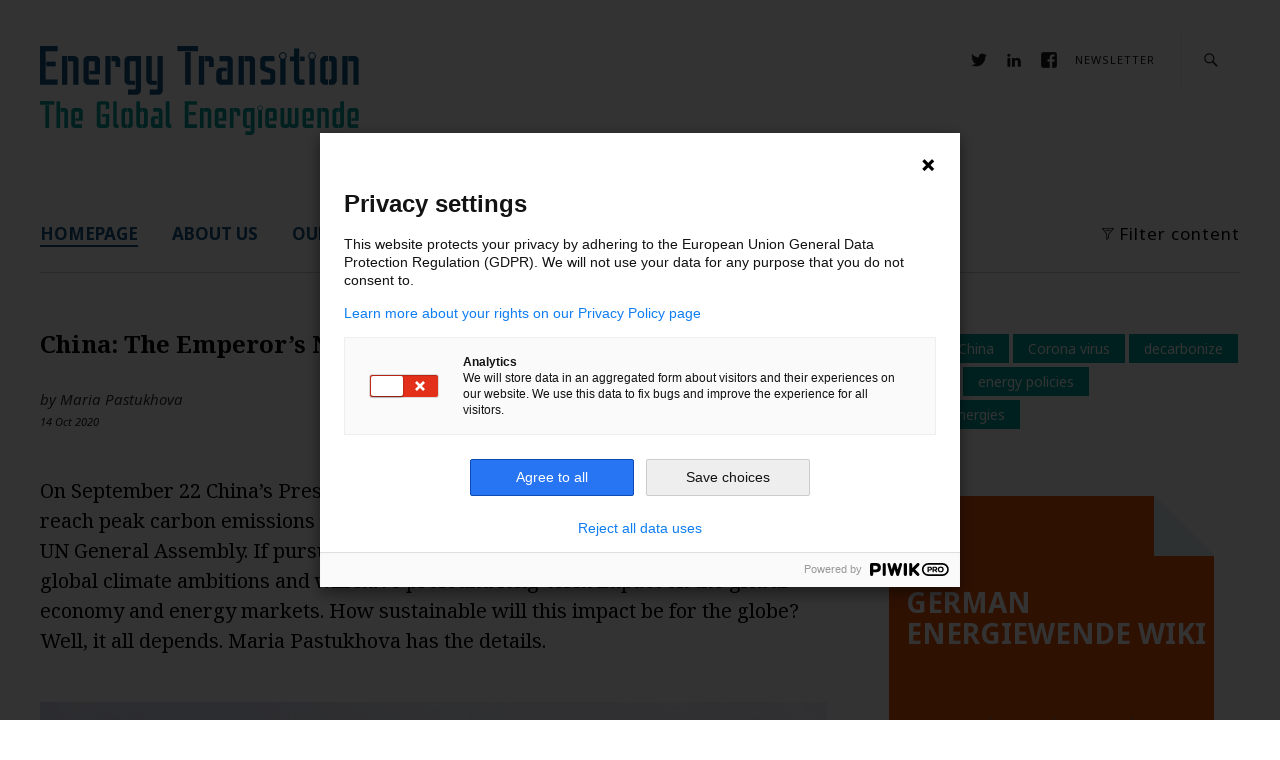

--- FILE ---
content_type: text/html; charset=UTF-8
request_url: https://energytransition.org/2020/10/the-emperors-new-clothes-are-carbon-neutral-chinas-new-pledge-and-its-global-implications/
body_size: 22447
content:
<!DOCTYPE html>
<html lang="en-US">
<head>
    <meta charset="UTF-8"/>
    <meta name="viewport" content="width=device-width,initial-scale=1">
    <link rel="profile" href="http://gmpg.org/xfn/11">
    <link rel="pingback" href="https://energytransition.org/xmlrpc.php">
    <link rel="icon" href="https://energytransition.org/wp-content/themes/zuki-child/favicon.ico" type="image/x-icon" />
    <link rel="shortcut icon" href="https://energytransition.org/wp-content/themes/zuki-child/favicon.ico" type="image/x-icon" />
    <!--[if lt IE 9]>
    <script src="https://energytransition.org/wp-content/themes/zuki/js/html5.js"></script>
    <![endif]-->
    <style>
        @import url('https://fonts.googleapis.com/css?family=Noto+Sans:400,400i,700,700i|Noto+Serif:400,400i,700,700i&subset=latin-ext');
    </style>
    <title>China: The Emperor’s New Clothes are “Carbon-Neutral” | EnergyTransition.org</title>

<!-- The SEO Framework by Sybre Waaijer -->
<meta name="robots" content="max-snippet:-1,max-image-preview:standard,max-video-preview:-1" />
<link rel="canonical" href="https://energytransition.org/2020/10/the-emperors-new-clothes-are-carbon-neutral-chinas-new-pledge-and-its-global-implications/" />
<meta name="description" content="On September 22 China’s President Xi has delivered the country’s new pledge to reach peak carbon emissions earlier than 2030 and carbon neutrality by 2060 to…" />
<meta property="og:type" content="article" />
<meta property="og:locale" content="en_US" />
<meta property="og:site_name" content="EnergyTransition.org" />
<meta property="og:title" content="China: The Emperor’s New Clothes are “Carbon-Neutral” | EnergyTransition.org" />
<meta property="og:description" content="On September 22 China’s President Xi has delivered the country’s new pledge to reach peak carbon emissions earlier than 2030 and carbon neutrality by 2060 to the UN General Assembly. If pursued…" />
<meta property="og:url" content="https://energytransition.org/2020/10/the-emperors-new-clothes-are-carbon-neutral-chinas-new-pledge-and-its-global-implications/" />
<meta property="og:image" content="https://energytransition.org/wp-content/uploads/2021/10/49136380652_76867c9ec1_k.jpg" />
<meta property="og:image:width" content="1920" />
<meta property="og:image:height" content="900" />
<meta property="og:image" content="https://energytransition.org/wp-content/uploads/2021/10/49136380652_76867c9ec1_k.jpg" />
<meta property="og:image" content="https://energytransition.org/wp-content/uploads/2021/10/CHN-CO2-emissions_.jpg" />
<meta property="og:image" content="https://energytransition.org/wp-content/uploads/2021/10/CHN_TPES_.jpg" />
<meta property="article:published_time" content="2020-10-14T13:00:51+00:00" />
<meta property="article:modified_time" content="2020-10-14T11:28:14+00:00" />
<meta name="twitter:card" content="summary_large_image" />
<meta name="twitter:title" content="China: The Emperor’s New Clothes are “Carbon-Neutral” | EnergyTransition.org" />
<meta name="twitter:description" content="On September 22 China’s President Xi has delivered the country’s new pledge to reach peak carbon emissions earlier than 2030 and carbon neutrality by 2060 to the UN General Assembly. If pursued…" />
<meta name="twitter:image" content="https://energytransition.org/wp-content/uploads/2021/10/49136380652_76867c9ec1_k.jpg" />
<script type="application/ld+json">{"@context":"https://schema.org","@graph":[{"@type":"WebSite","@id":"https://energytransition.org/#/schema/WebSite","url":"https://energytransition.org/","name":"EnergyTransition.org","description":"The Global Energiewende","inLanguage":"en-US","potentialAction":{"@type":"SearchAction","target":{"@type":"EntryPoint","urlTemplate":"https://energytransition.org/search/{search_term_string}/"},"query-input":"required name=search_term_string"},"publisher":{"@type":"Organization","@id":"https://energytransition.org/#/schema/Organization","name":"EnergyTransition.org","url":"https://energytransition.org/"}},{"@type":"WebPage","@id":"https://energytransition.org/2020/10/the-emperors-new-clothes-are-carbon-neutral-chinas-new-pledge-and-its-global-implications/","url":"https://energytransition.org/2020/10/the-emperors-new-clothes-are-carbon-neutral-chinas-new-pledge-and-its-global-implications/","name":"China: The Emperor’s New Clothes are “Carbon-Neutral” | EnergyTransition.org","description":"On September 22 China’s President Xi has delivered the country’s new pledge to reach peak carbon emissions earlier than 2030 and carbon neutrality by 2060 to…","inLanguage":"en-US","isPartOf":{"@id":"https://energytransition.org/#/schema/WebSite"},"breadcrumb":{"@type":"BreadcrumbList","@id":"https://energytransition.org/#/schema/BreadcrumbList","itemListElement":[{"@type":"ListItem","position":1,"item":"https://energytransition.org/","name":"EnergyTransition.org"},{"@type":"ListItem","position":2,"item":"https://energytransition.org/category/blog/","name":"Category: the energiewende blog"},{"@type":"ListItem","position":3,"name":"China: The Emperor’s New Clothes are “Carbon-Neutral”"}]},"potentialAction":{"@type":"ReadAction","target":"https://energytransition.org/2020/10/the-emperors-new-clothes-are-carbon-neutral-chinas-new-pledge-and-its-global-implications/"},"datePublished":"2020-10-14T13:00:51+00:00","dateModified":"2020-10-14T11:28:14+00:00","author":{"@type":"Person","@id":"https://energytransition.org/#/schema/Person/dac8894508aa800f2a909df2139416c3","name":"Maria Pastukhova","description":"Senior Policy Advisor, Energy Diplomacy at E3G (Third Generation Environmentalism), an independent climate change think-tank."}}]}</script>
<!-- / The SEO Framework by Sybre Waaijer | 13.05ms meta | 4.86ms boot -->

<link rel='dns-prefetch' href='//cdn.rawgit.com' />
<link rel='dns-prefetch' href='//fonts.googleapis.com' />
<link rel="alternate" type="application/rss+xml" title="EnergyTransition.org &raquo; Feed" href="https://energytransition.org/feed/" />
<link rel="alternate" type="application/rss+xml" title="EnergyTransition.org &raquo; Comments Feed" href="https://energytransition.org/comments/feed/" />

<link rel="alternate" type="application/rss+xml" title="Podcast Feed: Community Renewables Podcast (Energytransition Podcast)" href="https://energytransition.org/feed/mp3/" />
<link rel="alternate" type="application/rss+xml" title="EnergyTransition.org &raquo; China: The Emperor’s New Clothes are “Carbon-Neutral” Comments Feed" href="https://energytransition.org/2020/10/the-emperors-new-clothes-are-carbon-neutral-chinas-new-pledge-and-its-global-implications/feed/" />
<link rel="alternate" title="oEmbed (JSON)" type="application/json+oembed" href="https://energytransition.org/wp-json/oembed/1.0/embed?url=https%3A%2F%2Fenergytransition.org%2F2020%2F10%2Fthe-emperors-new-clothes-are-carbon-neutral-chinas-new-pledge-and-its-global-implications%2F" />
<link rel="alternate" title="oEmbed (XML)" type="text/xml+oembed" href="https://energytransition.org/wp-json/oembed/1.0/embed?url=https%3A%2F%2Fenergytransition.org%2F2020%2F10%2Fthe-emperors-new-clothes-are-carbon-neutral-chinas-new-pledge-and-its-global-implications%2F&#038;format=xml" />
<style id='wp-img-auto-sizes-contain-inline-css' type='text/css'>
img:is([sizes=auto i],[sizes^="auto," i]){contain-intrinsic-size:3000px 1500px}
/*# sourceURL=wp-img-auto-sizes-contain-inline-css */
</style>
<link rel='stylesheet' id='podlove-frontend-css-css' href='https://energytransition.org/wp-content/plugins/podlove-podcasting-plugin-for-wordpress/css/frontend.css?ver=1.0' type='text/css' media='all' />
<link rel='stylesheet' id='podlove-admin-font-css' href='https://energytransition.org/wp-content/plugins/podlove-podcasting-plugin-for-wordpress/css/admin-font.css?ver=4.3.0' type='text/css' media='all' />
<style id='wp-emoji-styles-inline-css' type='text/css'>

	img.wp-smiley, img.emoji {
		display: inline !important;
		border: none !important;
		box-shadow: none !important;
		height: 1em !important;
		width: 1em !important;
		margin: 0 0.07em !important;
		vertical-align: -0.1em !important;
		background: none !important;
		padding: 0 !important;
	}
/*# sourceURL=wp-emoji-styles-inline-css */
</style>
<style id='wp-block-library-inline-css' type='text/css'>
:root{--wp-block-synced-color:#7a00df;--wp-block-synced-color--rgb:122,0,223;--wp-bound-block-color:var(--wp-block-synced-color);--wp-editor-canvas-background:#ddd;--wp-admin-theme-color:#007cba;--wp-admin-theme-color--rgb:0,124,186;--wp-admin-theme-color-darker-10:#006ba1;--wp-admin-theme-color-darker-10--rgb:0,107,160.5;--wp-admin-theme-color-darker-20:#005a87;--wp-admin-theme-color-darker-20--rgb:0,90,135;--wp-admin-border-width-focus:2px}@media (min-resolution:192dpi){:root{--wp-admin-border-width-focus:1.5px}}.wp-element-button{cursor:pointer}:root .has-very-light-gray-background-color{background-color:#eee}:root .has-very-dark-gray-background-color{background-color:#313131}:root .has-very-light-gray-color{color:#eee}:root .has-very-dark-gray-color{color:#313131}:root .has-vivid-green-cyan-to-vivid-cyan-blue-gradient-background{background:linear-gradient(135deg,#00d084,#0693e3)}:root .has-purple-crush-gradient-background{background:linear-gradient(135deg,#34e2e4,#4721fb 50%,#ab1dfe)}:root .has-hazy-dawn-gradient-background{background:linear-gradient(135deg,#faaca8,#dad0ec)}:root .has-subdued-olive-gradient-background{background:linear-gradient(135deg,#fafae1,#67a671)}:root .has-atomic-cream-gradient-background{background:linear-gradient(135deg,#fdd79a,#004a59)}:root .has-nightshade-gradient-background{background:linear-gradient(135deg,#330968,#31cdcf)}:root .has-midnight-gradient-background{background:linear-gradient(135deg,#020381,#2874fc)}:root{--wp--preset--font-size--normal:16px;--wp--preset--font-size--huge:42px}.has-regular-font-size{font-size:1em}.has-larger-font-size{font-size:2.625em}.has-normal-font-size{font-size:var(--wp--preset--font-size--normal)}.has-huge-font-size{font-size:var(--wp--preset--font-size--huge)}.has-text-align-center{text-align:center}.has-text-align-left{text-align:left}.has-text-align-right{text-align:right}.has-fit-text{white-space:nowrap!important}#end-resizable-editor-section{display:none}.aligncenter{clear:both}.items-justified-left{justify-content:flex-start}.items-justified-center{justify-content:center}.items-justified-right{justify-content:flex-end}.items-justified-space-between{justify-content:space-between}.screen-reader-text{border:0;clip-path:inset(50%);height:1px;margin:-1px;overflow:hidden;padding:0;position:absolute;width:1px;word-wrap:normal!important}.screen-reader-text:focus{background-color:#ddd;clip-path:none;color:#444;display:block;font-size:1em;height:auto;left:5px;line-height:normal;padding:15px 23px 14px;text-decoration:none;top:5px;width:auto;z-index:100000}html :where(.has-border-color){border-style:solid}html :where([style*=border-top-color]){border-top-style:solid}html :where([style*=border-right-color]){border-right-style:solid}html :where([style*=border-bottom-color]){border-bottom-style:solid}html :where([style*=border-left-color]){border-left-style:solid}html :where([style*=border-width]){border-style:solid}html :where([style*=border-top-width]){border-top-style:solid}html :where([style*=border-right-width]){border-right-style:solid}html :where([style*=border-bottom-width]){border-bottom-style:solid}html :where([style*=border-left-width]){border-left-style:solid}html :where(img[class*=wp-image-]){height:auto;max-width:100%}:where(figure){margin:0 0 1em}html :where(.is-position-sticky){--wp-admin--admin-bar--position-offset:var(--wp-admin--admin-bar--height,0px)}@media screen and (max-width:600px){html :where(.is-position-sticky){--wp-admin--admin-bar--position-offset:0px}}

/*# sourceURL=wp-block-library-inline-css */
</style><style id='global-styles-inline-css' type='text/css'>
:root{--wp--preset--aspect-ratio--square: 1;--wp--preset--aspect-ratio--4-3: 4/3;--wp--preset--aspect-ratio--3-4: 3/4;--wp--preset--aspect-ratio--3-2: 3/2;--wp--preset--aspect-ratio--2-3: 2/3;--wp--preset--aspect-ratio--16-9: 16/9;--wp--preset--aspect-ratio--9-16: 9/16;--wp--preset--color--black: #000000;--wp--preset--color--cyan-bluish-gray: #abb8c3;--wp--preset--color--white: #ffffff;--wp--preset--color--pale-pink: #f78da7;--wp--preset--color--vivid-red: #cf2e2e;--wp--preset--color--luminous-vivid-orange: #ff6900;--wp--preset--color--luminous-vivid-amber: #fcb900;--wp--preset--color--light-green-cyan: #7bdcb5;--wp--preset--color--vivid-green-cyan: #00d084;--wp--preset--color--pale-cyan-blue: #8ed1fc;--wp--preset--color--vivid-cyan-blue: #0693e3;--wp--preset--color--vivid-purple: #9b51e0;--wp--preset--gradient--vivid-cyan-blue-to-vivid-purple: linear-gradient(135deg,rgb(6,147,227) 0%,rgb(155,81,224) 100%);--wp--preset--gradient--light-green-cyan-to-vivid-green-cyan: linear-gradient(135deg,rgb(122,220,180) 0%,rgb(0,208,130) 100%);--wp--preset--gradient--luminous-vivid-amber-to-luminous-vivid-orange: linear-gradient(135deg,rgb(252,185,0) 0%,rgb(255,105,0) 100%);--wp--preset--gradient--luminous-vivid-orange-to-vivid-red: linear-gradient(135deg,rgb(255,105,0) 0%,rgb(207,46,46) 100%);--wp--preset--gradient--very-light-gray-to-cyan-bluish-gray: linear-gradient(135deg,rgb(238,238,238) 0%,rgb(169,184,195) 100%);--wp--preset--gradient--cool-to-warm-spectrum: linear-gradient(135deg,rgb(74,234,220) 0%,rgb(151,120,209) 20%,rgb(207,42,186) 40%,rgb(238,44,130) 60%,rgb(251,105,98) 80%,rgb(254,248,76) 100%);--wp--preset--gradient--blush-light-purple: linear-gradient(135deg,rgb(255,206,236) 0%,rgb(152,150,240) 100%);--wp--preset--gradient--blush-bordeaux: linear-gradient(135deg,rgb(254,205,165) 0%,rgb(254,45,45) 50%,rgb(107,0,62) 100%);--wp--preset--gradient--luminous-dusk: linear-gradient(135deg,rgb(255,203,112) 0%,rgb(199,81,192) 50%,rgb(65,88,208) 100%);--wp--preset--gradient--pale-ocean: linear-gradient(135deg,rgb(255,245,203) 0%,rgb(182,227,212) 50%,rgb(51,167,181) 100%);--wp--preset--gradient--electric-grass: linear-gradient(135deg,rgb(202,248,128) 0%,rgb(113,206,126) 100%);--wp--preset--gradient--midnight: linear-gradient(135deg,rgb(2,3,129) 0%,rgb(40,116,252) 100%);--wp--preset--font-size--small: 13px;--wp--preset--font-size--medium: 20px;--wp--preset--font-size--large: 19px;--wp--preset--font-size--x-large: 42px;--wp--preset--font-size--regular: 15px;--wp--preset--font-size--larger: 24px;--wp--preset--spacing--20: 0.44rem;--wp--preset--spacing--30: 0.67rem;--wp--preset--spacing--40: 1rem;--wp--preset--spacing--50: 1.5rem;--wp--preset--spacing--60: 2.25rem;--wp--preset--spacing--70: 3.38rem;--wp--preset--spacing--80: 5.06rem;--wp--preset--shadow--natural: 6px 6px 9px rgba(0, 0, 0, 0.2);--wp--preset--shadow--deep: 12px 12px 50px rgba(0, 0, 0, 0.4);--wp--preset--shadow--sharp: 6px 6px 0px rgba(0, 0, 0, 0.2);--wp--preset--shadow--outlined: 6px 6px 0px -3px rgb(255, 255, 255), 6px 6px rgb(0, 0, 0);--wp--preset--shadow--crisp: 6px 6px 0px rgb(0, 0, 0);}:where(.is-layout-flex){gap: 0.5em;}:where(.is-layout-grid){gap: 0.5em;}body .is-layout-flex{display: flex;}.is-layout-flex{flex-wrap: wrap;align-items: center;}.is-layout-flex > :is(*, div){margin: 0;}body .is-layout-grid{display: grid;}.is-layout-grid > :is(*, div){margin: 0;}:where(.wp-block-columns.is-layout-flex){gap: 2em;}:where(.wp-block-columns.is-layout-grid){gap: 2em;}:where(.wp-block-post-template.is-layout-flex){gap: 1.25em;}:where(.wp-block-post-template.is-layout-grid){gap: 1.25em;}.has-black-color{color: var(--wp--preset--color--black) !important;}.has-cyan-bluish-gray-color{color: var(--wp--preset--color--cyan-bluish-gray) !important;}.has-white-color{color: var(--wp--preset--color--white) !important;}.has-pale-pink-color{color: var(--wp--preset--color--pale-pink) !important;}.has-vivid-red-color{color: var(--wp--preset--color--vivid-red) !important;}.has-luminous-vivid-orange-color{color: var(--wp--preset--color--luminous-vivid-orange) !important;}.has-luminous-vivid-amber-color{color: var(--wp--preset--color--luminous-vivid-amber) !important;}.has-light-green-cyan-color{color: var(--wp--preset--color--light-green-cyan) !important;}.has-vivid-green-cyan-color{color: var(--wp--preset--color--vivid-green-cyan) !important;}.has-pale-cyan-blue-color{color: var(--wp--preset--color--pale-cyan-blue) !important;}.has-vivid-cyan-blue-color{color: var(--wp--preset--color--vivid-cyan-blue) !important;}.has-vivid-purple-color{color: var(--wp--preset--color--vivid-purple) !important;}.has-black-background-color{background-color: var(--wp--preset--color--black) !important;}.has-cyan-bluish-gray-background-color{background-color: var(--wp--preset--color--cyan-bluish-gray) !important;}.has-white-background-color{background-color: var(--wp--preset--color--white) !important;}.has-pale-pink-background-color{background-color: var(--wp--preset--color--pale-pink) !important;}.has-vivid-red-background-color{background-color: var(--wp--preset--color--vivid-red) !important;}.has-luminous-vivid-orange-background-color{background-color: var(--wp--preset--color--luminous-vivid-orange) !important;}.has-luminous-vivid-amber-background-color{background-color: var(--wp--preset--color--luminous-vivid-amber) !important;}.has-light-green-cyan-background-color{background-color: var(--wp--preset--color--light-green-cyan) !important;}.has-vivid-green-cyan-background-color{background-color: var(--wp--preset--color--vivid-green-cyan) !important;}.has-pale-cyan-blue-background-color{background-color: var(--wp--preset--color--pale-cyan-blue) !important;}.has-vivid-cyan-blue-background-color{background-color: var(--wp--preset--color--vivid-cyan-blue) !important;}.has-vivid-purple-background-color{background-color: var(--wp--preset--color--vivid-purple) !important;}.has-black-border-color{border-color: var(--wp--preset--color--black) !important;}.has-cyan-bluish-gray-border-color{border-color: var(--wp--preset--color--cyan-bluish-gray) !important;}.has-white-border-color{border-color: var(--wp--preset--color--white) !important;}.has-pale-pink-border-color{border-color: var(--wp--preset--color--pale-pink) !important;}.has-vivid-red-border-color{border-color: var(--wp--preset--color--vivid-red) !important;}.has-luminous-vivid-orange-border-color{border-color: var(--wp--preset--color--luminous-vivid-orange) !important;}.has-luminous-vivid-amber-border-color{border-color: var(--wp--preset--color--luminous-vivid-amber) !important;}.has-light-green-cyan-border-color{border-color: var(--wp--preset--color--light-green-cyan) !important;}.has-vivid-green-cyan-border-color{border-color: var(--wp--preset--color--vivid-green-cyan) !important;}.has-pale-cyan-blue-border-color{border-color: var(--wp--preset--color--pale-cyan-blue) !important;}.has-vivid-cyan-blue-border-color{border-color: var(--wp--preset--color--vivid-cyan-blue) !important;}.has-vivid-purple-border-color{border-color: var(--wp--preset--color--vivid-purple) !important;}.has-vivid-cyan-blue-to-vivid-purple-gradient-background{background: var(--wp--preset--gradient--vivid-cyan-blue-to-vivid-purple) !important;}.has-light-green-cyan-to-vivid-green-cyan-gradient-background{background: var(--wp--preset--gradient--light-green-cyan-to-vivid-green-cyan) !important;}.has-luminous-vivid-amber-to-luminous-vivid-orange-gradient-background{background: var(--wp--preset--gradient--luminous-vivid-amber-to-luminous-vivid-orange) !important;}.has-luminous-vivid-orange-to-vivid-red-gradient-background{background: var(--wp--preset--gradient--luminous-vivid-orange-to-vivid-red) !important;}.has-very-light-gray-to-cyan-bluish-gray-gradient-background{background: var(--wp--preset--gradient--very-light-gray-to-cyan-bluish-gray) !important;}.has-cool-to-warm-spectrum-gradient-background{background: var(--wp--preset--gradient--cool-to-warm-spectrum) !important;}.has-blush-light-purple-gradient-background{background: var(--wp--preset--gradient--blush-light-purple) !important;}.has-blush-bordeaux-gradient-background{background: var(--wp--preset--gradient--blush-bordeaux) !important;}.has-luminous-dusk-gradient-background{background: var(--wp--preset--gradient--luminous-dusk) !important;}.has-pale-ocean-gradient-background{background: var(--wp--preset--gradient--pale-ocean) !important;}.has-electric-grass-gradient-background{background: var(--wp--preset--gradient--electric-grass) !important;}.has-midnight-gradient-background{background: var(--wp--preset--gradient--midnight) !important;}.has-small-font-size{font-size: var(--wp--preset--font-size--small) !important;}.has-medium-font-size{font-size: var(--wp--preset--font-size--medium) !important;}.has-large-font-size{font-size: var(--wp--preset--font-size--large) !important;}.has-x-large-font-size{font-size: var(--wp--preset--font-size--x-large) !important;}
/*# sourceURL=global-styles-inline-css */
</style>

<style id='classic-theme-styles-inline-css' type='text/css'>
/*! This file is auto-generated */
.wp-block-button__link{color:#fff;background-color:#32373c;border-radius:9999px;box-shadow:none;text-decoration:none;padding:calc(.667em + 2px) calc(1.333em + 2px);font-size:1.125em}.wp-block-file__button{background:#32373c;color:#fff;text-decoration:none}
/*# sourceURL=/wp-includes/css/classic-themes.min.css */
</style>
<link rel='stylesheet' id='ppress-frontend-css' href='https://energytransition.org/wp-content/plugins/wp-user-avatar/assets/css/frontend.min.css?ver=4.16.8' type='text/css' media='all' />
<link rel='stylesheet' id='ppress-flatpickr-css' href='https://energytransition.org/wp-content/plugins/wp-user-avatar/assets/flatpickr/flatpickr.min.css?ver=4.16.8' type='text/css' media='all' />
<link rel='stylesheet' id='ppress-select2-css' href='https://energytransition.org/wp-content/plugins/wp-user-avatar/assets/select2/select2.min.css?ver=6.9' type='text/css' media='all' />
<link rel='stylesheet' id='parent-style-css' href='https://energytransition.org/wp-content/themes/zuki/style.css?ver=6.9' type='text/css' media='all' />
<link rel='stylesheet' id='featherlight_css-css' href='//cdn.rawgit.com/noelboss/featherlight/1.6.1/release/featherlight.min.css?ver=6.9' type='text/css' media='all' />
<link rel='stylesheet' id='zuki-flex-slider-style-css' href='https://energytransition.org/wp-content/themes/zuki/js/flex-slider/flexslider.css?ver=6.9' type='text/css' media='all' />
<link rel='stylesheet' id='zuki-fonts-css' href='//fonts.googleapis.com/css?family=Libre+Baskerville%3A400%2C700%2C400italic%7CKarla%3A400%2C400italic%2C700%2C700italic%26subset%3Dlatin%2Clatin-ext&#038;subset=latin%2Clatin-ext' type='text/css' media='all' />
<link rel='stylesheet' id='genericons-css' href='https://energytransition.org/wp-content/themes/zuki/assets/genericons/genericons.css?ver=3.0.3' type='text/css' media='all' />
<link rel='stylesheet' id='zuki-style-css' href='https://energytransition.org/wp-content/themes/zuki-child/style.css?ver=20140630' type='text/css' media='all' />
<script type="text/javascript" src="https://energytransition.org/wp-content/plugins/podlove-web-player/web-player/embed.js?ver=5.9.1" id="podlove-web-player-player-js"></script>
<script type="text/javascript" src="https://energytransition.org/wp-content/plugins/podlove-web-player/js/cache.js?ver=5.9.1" id="podlove-web-player-player-cache-js"></script>
<script type="text/javascript" src="https://energytransition.org/wp-includes/js/jquery/jquery.min.js?ver=3.7.1" id="jquery-core-js"></script>
<script type="text/javascript" src="https://energytransition.org/wp-includes/js/jquery/jquery-migrate.min.js?ver=3.4.1" id="jquery-migrate-js"></script>
<script type="text/javascript" src="https://energytransition.org/wp-content/plugins/wp-user-avatar/assets/flatpickr/flatpickr.min.js?ver=4.16.8" id="ppress-flatpickr-js"></script>
<script type="text/javascript" src="https://energytransition.org/wp-content/plugins/wp-user-avatar/assets/select2/select2.min.js?ver=4.16.8" id="ppress-select2-js"></script>
<script type="text/javascript" src="//cdn.rawgit.com/noelboss/featherlight/1.6.1/release/featherlight.min.js?ver=6.9" id="featherlight_js-js"></script>
<script type="text/javascript" src="https://energytransition.org/wp-content/themes/zuki-child/js/zuki-child.js?ver=6.9" id="energy_js-js"></script>
<script type="text/javascript" src="https://energytransition.org/wp-content/themes/zuki/js/jquery.fitvids.js?ver=1.1" id="zuki-fitvids-js"></script>
<script type="text/javascript" src="https://energytransition.org/wp-content/themes/zuki/js/flex-slider/jquery.flexslider-min.js?ver=6.9" id="zuki-flex-slider-js"></script>
<script type="text/javascript" src="https://energytransition.org/wp-content/themes/zuki/js/functions.js?ver=20140426" id="zuki-script-js"></script>
<link rel="https://api.w.org/" href="https://energytransition.org/wp-json/" /><link rel="alternate" title="JSON" type="application/json" href="https://energytransition.org/wp-json/wp/v2/posts/23337" /><link rel="EditURI" type="application/rsd+xml" title="RSD" href="https://energytransition.org/xmlrpc.php?rsd" />
	<style type="text/css">
		.widget-area p.summary a,
		.entry-content p a,
		.entry-content li a,
		.page .entry-content p a,
		blockquote cite a,
		.textwidget a,
		#comments .comment-text a,
		.authorbox p.author-description a {color: ;}
		.widget_zuki_recentposts_color .bg-wrap {background: ;}
		.archive-menu-content {background: ;}
	</style>
			<style type="text/css" id="zuki-header-css">
			#site-title h1,
		#site-title h2.site-description {
			display: none;
		}

		</style>
	</head>

<body class="wp-singular post-template-default single single-post postid-23337 single-format-standard wp-theme-zuki wp-child-theme-zuki-child">

<div id="container">

    <header id="masthead" class="cf" role="banner">

                    <nav id="header-top-nav">
                <ul id="menu-header-top-menu" class="menu"><li id="menu-item-11544" class="twitter-link menu-item menu-item-type-custom menu-item-object-custom menu-item-11544"><a href="https://twitter.com/EnergiewendeGER">X</a></li>
<li id="menu-item-27961" class="menu-item menu-item-type-custom menu-item-object-custom menu-item-27961"><a href="https://www.linkedin.com/showcase/energy-transition-blog/">LinkedIn</a></li>
<li id="menu-item-11550" class="facebook-link menu-item menu-item-type-custom menu-item-object-custom menu-item-11550"><a href="https://www.facebook.com/Global.Energy.Transition/">Facebook</a></li>
<li id="menu-item-17522" class="menu-item menu-item-type-custom menu-item-object-custom menu-item-17522"><a target="_blank" href="https://345836.eu2.cleverreach.com/f/345836-351519/">Newsletter</a></li>
</ul>            </nav><!-- end #header-top -->
        
        <div id="site-title">
            
                <div id="site-header">
                    <a href="https://energytransition.org/" rel="home"><span>Energy Transition</span></a>
                </div><!-- end #site-header -->
            
            <h1><a href="https://energytransition.org/"
                   title="EnergyTransition.org">EnergyTransition.org</a></h1>
                    </div><!-- end #site-title -->

        <a href="#menuopen" id="mobile-menu-toggle"><span>Menu</span></a>

        <div id="mobile-menu-wrap" class="cf">
                            <div class="search-box">
                    <a href="#" id="search-toggle"><span>Search</span></a>
                    
<form method="get" id="searchform" class="searchform" action="https://energytransition.org/" role="search">
	<label for="s" class="screen-reader-text"><span>Search</span></label>
	<input type="text" class="search-field" name="s" id="s" placeholder="Type to search&hellip;" />
	<input type="submit" class="submit" name="submit" id="searchsubmit" value="Search" />
</form>                </div><!-- end .search-box -->
                        <nav id="site-nav" class="cf">
                <ul id="menu-main_navigation" class="nav-menu"><li id="menu-item-13535" class="menu-left menu-item menu-item-type-custom menu-item-object-custom menu-item-home menu-item-13535"><a href="https://energytransition.org/">HOMEPAGE</a></li>
<li id="menu-item-11351" class="menu-left menu-item menu-item-type-post_type menu-item-object-page menu-item-has-children menu-item-11351"><a href="https://energytransition.org/about-us/">ABOUT US</a>
<ul class="sub-menu">
	<li id="menu-item-30019" class="menu-item menu-item-type-custom menu-item-object-custom menu-item-30019"><a href="https://eu.boell.org/en/towards-greater-accessibility">Towards greater accessibility</a></li>
	<li id="menu-item-30017" class="menu-item menu-item-type-custom menu-item-object-custom menu-item-30017"><a href="https://eu.boell.org/en/easy-read/about-foundation-easy-read">About us in Easy to read</a></li>
	<li id="menu-item-30007" class="menu-item menu-item-type-custom menu-item-object-custom menu-item-30007"><a href="https://eu.boell.org/en/sign-language/information-in-sign-language">About us in International Sign Language</a></li>
</ul>
</li>
<li id="menu-item-24727" class="menu-item menu-item-type-post_type menu-item-object-page menu-item-24727"><a href="https://energytransition.org/authors/">OUR CONTRIBUTORS</a></li>
<li id="menu-item-30135" class="menu-item menu-item-type-custom menu-item-object-custom menu-item-30135"><a href="https://wiki.energytransition.org/">ENERGY TRANSITION WIKI</a></li>
<li id="menu-item-11537" class="filter menu-item menu-item-type-custom menu-item-object-custom menu-item-11537"><a href="/#contents">Filter content</a></li>
</ul>            </nav><!-- end #site-nav -->
            <a href="#menuclose" id="mobile-menu-close"><span>Close Menu</span></a>
        </div><!-- end #mobile-menu-wrap -->

                    
<div class="archive-menu-wrap cf">
	<div class="archive-menu-content cf">
		<a href="#closecontents" class="archive-menu-close"><span>Close Contents</span></a>

		<div class="list-years">
			<h3 class="archive-menu-title">Years</h3>
			<ul class="yearly">
					<li><a href='https://energytransition.org/2025/'>2025</a></li>
	<li><a href='https://energytransition.org/2024/'>2024</a></li>
	<li><a href='https://energytransition.org/2023/'>2023</a></li>
	<li><a href='https://energytransition.org/2022/'>2022</a></li>
	<li><a href='https://energytransition.org/2021/'>2021</a></li>
	<li><a href='https://energytransition.org/2020/'>2020</a></li>
	<li><a href='https://energytransition.org/2019/'>2019</a></li>
	<li><a href='https://energytransition.org/2018/'>2018</a></li>
	<li><a href='https://energytransition.org/2017/'>2017</a></li>
	<li><a href='https://energytransition.org/2016/'>2016</a></li>
	<li><a href='https://energytransition.org/2015/'>2015</a></li>
	<li><a href='https://energytransition.org/2014/'>2014</a></li>
	<li><a href='https://energytransition.org/2013/'>2013</a></li>
			</ul>
		</div><!-- end .list-years -->

		<div class="list-authors">
		<h3 class="archive-menu-title">Authors</h3>
		<ul class="authors">
		<li><a href="https://energytransition.org/author/agata-skrzypczyk/"><span class="author-avatar"><img data-del="avatar" src='https://energytransition.org/wp-content/uploads/2020/04/agata_skrzypczyk_zdjecie-120x120.jpg' class='avatar pp-user-avatar avatar-50 photo ' height='50' width='50'/></span><span class="author-name">Agata Skrzypczyk</span></a></li><li><a href="https://energytransition.org/author/akriti-bhargava/"><span class="author-avatar"><img alt='' src='https://secure.gravatar.com/avatar/a0b6eff81f2d2faaab48a672d3ef330839f7d6c177d171e81b6a4b7b6b857133?s=50&#038;d=blank&#038;r=g' srcset='https://secure.gravatar.com/avatar/a0b6eff81f2d2faaab48a672d3ef330839f7d6c177d171e81b6a4b7b6b857133?s=100&#038;d=blank&#038;r=g 2x' class='avatar avatar-50 photo' height='50' width='50' decoding='async'/></span><span class="author-name">Akriti Bhargava, Karla Martínez Toral and Aradhna Tandon</span></a></li><li><a href="https://energytransition.org/author/energiewende-team/"><span class="author-avatar"><img data-del="avatar" src='https://energytransition.org/wp-content/uploads/2023/11/ET.org-highres_web-120x120.png' class='avatar pp-user-avatar avatar-50 photo ' height='50' width='50'/></span><span class="author-name">Energiewende Team</span></a></li><li><a href="https://energytransition.org/author/alexchampman/"><span class="author-avatar"><img data-del="avatar" src='https://energytransition.org/wp-content/uploads/2024/12/alex-chapman-nef.jpg-120x120.webp' class='avatar pp-user-avatar avatar-50 photo ' height='50' width='50'/></span><span class="author-name">Alex Chapman</span></a></li><li><a href="https://energytransition.org/author/andy-gheorghiu/"><span class="author-avatar"><img alt='' src='https://secure.gravatar.com/avatar/6e1c4e4d872c408771fad49fbd3d62729247cbbe6a866414a7dfd90dfa256c51?s=50&#038;d=blank&#038;r=g' srcset='https://secure.gravatar.com/avatar/6e1c4e4d872c408771fad49fbd3d62729247cbbe6a866414a7dfd90dfa256c51?s=100&#038;d=blank&#038;r=g 2x' class='avatar avatar-50 photo' height='50' width='50' decoding='async'/></span><span class="author-name">Andy Gheorghiu</span></a></li><li><a href="https://energytransition.org/author/annaleidreiter/"><span class="author-avatar"><img data-del="avatar" src='https://energytransition.org/wp-content/uploads/2017/01/Ledreiter_Anna-120x120.jpg' class='avatar pp-user-avatar avatar-50 photo ' height='50' width='50'/></span><span class="author-name">Anna Leidreiter</span></a></li><li><a href="https://energytransition.org/author/benpaulos/"><span class="author-avatar"><img alt='' src='https://secure.gravatar.com/avatar/9ca2ad4ebc6012476d5b149f17ea426a534a63cbff5f6d0fa4e3caa206f3fa0b?s=50&#038;d=blank&#038;r=g' srcset='https://secure.gravatar.com/avatar/9ca2ad4ebc6012476d5b149f17ea426a534a63cbff5f6d0fa4e3caa206f3fa0b?s=100&#038;d=blank&#038;r=g 2x' class='avatar avatar-50 photo' height='50' width='50' decoding='async'/></span><span class="author-name">Ben Paulos</span></a></li><li><a href="https://energytransition.org/author/chrisbentley/"><span class="author-avatar"><img data-del="avatar" src='https://energytransition.org/wp-content/uploads/2018/05/bentley-portrait-by-joe-mazza-brave-lux-chicago-newcity-design-50-2015-9730-1024x731-120x120.jpg' class='avatar pp-user-avatar avatar-50 photo ' height='50' width='50'/></span><span class="author-name">Chris Bentley</span></a></li><li><a href="https://energytransition.org/author/christinaandlisa/"><span class="author-avatar"><img alt='' src='https://secure.gravatar.com/avatar/c785f8abd9b74e4d313118722367c12691353adb74b7714ef1f9ed16292a8c51?s=50&#038;d=blank&#038;r=g' srcset='https://secure.gravatar.com/avatar/c785f8abd9b74e4d313118722367c12691353adb74b7714ef1f9ed16292a8c51?s=100&#038;d=blank&#038;r=g 2x' class='avatar avatar-50 photo' height='50' width='50' decoding='async'/></span><span class="author-name">Christina Lucha &amp; Lisa Meinecke</span></a></li><li><a href="https://energytransition.org/author/ciarancuffe/"><span class="author-avatar"><img data-del="avatar" src='https://energytransition.org/wp-content/uploads/2022/04/MEP_Ciaran-Cuffe_photo-120x120.jpeg' class='avatar pp-user-avatar avatar-50 photo ' height='50' width='50'/></span><span class="author-name">Ciarán Cuffe</span></a></li><li><a href="https://energytransition.org/author/craig/"><span class="author-avatar"><img alt='' src='https://secure.gravatar.com/avatar/4d4b742be2db968ca3c21855bfef0c2b151fd789aadabd314a0d0ee876b113e7?s=50&#038;d=blank&#038;r=g' srcset='https://secure.gravatar.com/avatar/4d4b742be2db968ca3c21855bfef0c2b151fd789aadabd314a0d0ee876b113e7?s=100&#038;d=blank&#038;r=g 2x' class='avatar avatar-50 photo' height='50' width='50' decoding='async'/></span><span class="author-name">Craig Morris</span></a></li><li><a href="https://energytransition.org/author/danielargyropoulous/"><span class="author-avatar"><img data-del="avatar" src='https://energytransition.org/wp-content/uploads/2025/10/Foto_Daniel_Argyropoulos-120x120.jpg' class='avatar pp-user-avatar avatar-50 photo ' height='50' width='50'/></span><span class="author-name">Daniel Argyropoulos</span></a></li><li><a href="https://energytransition.org/author/drdavidlowry/"><span class="author-avatar"><img data-del="avatar" src='https://energytransition.org/wp-content/uploads/2020/03/David-Lowry-Picture-1-120x120.jpg' class='avatar pp-user-avatar avatar-50 photo ' height='50' width='50'/></span><span class="author-name">Dr David Lowry</span></a></li><li><a href="https://energytransition.org/author/emilio/"><span class="author-avatar"><img data-del="avatar" src='https://energytransition.org/wp-content/uploads/2017/03/FOTO_E_GODOY-120x120.png' class='avatar pp-user-avatar avatar-50 photo ' height='50' width='50'/></span><span class="author-name">Emilio Godoy</span></a></li><li><a href="https://energytransition.org/author/guillaume-joly/"><span class="author-avatar"><img data-del="avatar" src='https://energytransition.org/wp-content/uploads/2024/05/Guillaume_Joly-120x120.png' class='avatar pp-user-avatar avatar-50 photo ' height='50' width='50'/></span><span class="author-name">Guillaume Joly</span></a></li><li><a href="https://energytransition.org/author/heikegrace/"><span class="author-avatar"><img alt='' src='https://secure.gravatar.com/avatar/83ad80d3d239a2460cfcab128aa41c8a474adcac0bb651673198c8a28be2ff95?s=50&#038;d=blank&#038;r=g' srcset='https://secure.gravatar.com/avatar/83ad80d3d239a2460cfcab128aa41c8a474adcac0bb651673198c8a28be2ff95?s=100&#038;d=blank&#038;r=g 2x' class='avatar avatar-50 photo' height='50' width='50' decoding='async'/></span><span class="author-name">Heike Leberle &amp; Grace Murray</span></a></li><li><a href="https://energytransition.org/author/j-thomas/"><span class="author-avatar"><img data-del="avatar" src='https://energytransition.org/wp-content/uploads/2021/04/JT-professional-photo-Copy-120x120.png' class='avatar pp-user-avatar avatar-50 photo ' height='50' width='50'/></span><span class="author-name">Joelle Thomas</span></a></li><li><a href="https://energytransition.org/author/jan-philipp-albrecht/"><span class="author-avatar"><img data-del="avatar" src='https://energytransition.org/wp-content/uploads/2025/10/JanPhilippAlbrecht_Foto_RuprechtStempell.png-120x120.webp' class='avatar pp-user-avatar avatar-50 photo ' height='50' width='50'/></span><span class="author-name">Jan Philipp Albrecht</span></a></li><li><a href="https://energytransition.org/author/janondrich/"><span class="author-avatar"><img data-del="avatar" src='https://energytransition.org/wp-content/uploads/2018/06/1456409565-120x120.jpg' class='avatar pp-user-avatar avatar-50 photo ' height='50' width='50'/></span><span class="author-name">Jan Ondřich</span></a></li><li><a href="https://energytransition.org/author/joerg-muehlenhoff/"><span class="author-avatar"><img data-del="avatar" src='https://energytransition.org/wp-content/uploads/2024/04/jorg-muhlenhoff-120x120.png' class='avatar pp-user-avatar avatar-50 photo ' height='50' width='50'/></span><span class="author-name">Jörg Mühlenhoff</span></a></li><li><a href="https://energytransition.org/author/john-szabo/"><span class="author-avatar"><img alt='' src='https://secure.gravatar.com/avatar/9fe53a969569c460d1d56d58fae0527a40dcfae744d3d031ad06b59a4839700e?s=50&#038;d=blank&#038;r=g' srcset='https://secure.gravatar.com/avatar/9fe53a969569c460d1d56d58fae0527a40dcfae744d3d031ad06b59a4839700e?s=100&#038;d=blank&#038;r=g 2x' class='avatar avatar-50 photo' height='50' width='50' decoding='async'/></span><span class="author-name">John Szabo</span></a></li><li><a href="https://energytransition.org/author/johnfarrell/"><span class="author-avatar"><img alt='' src='https://secure.gravatar.com/avatar/28c40affe7e3def3aa792b1b1bf8f178847e94b363d282690082f32c03637b73?s=50&#038;d=blank&#038;r=g' srcset='https://secure.gravatar.com/avatar/28c40affe7e3def3aa792b1b1bf8f178847e94b363d282690082f32c03637b73?s=100&#038;d=blank&#038;r=g 2x' class='avatar avatar-50 photo' height='50' width='50' decoding='async'/></span><span class="author-name">John Farrell</span></a></li><li><a href="https://energytransition.org/author/jonworth/"><span class="author-avatar"><img alt='' src='https://secure.gravatar.com/avatar/61a46c285cff73252c9def1547514d225d907bdf07cc34a00da53b7d44e8245c?s=50&#038;d=blank&#038;r=g' srcset='https://secure.gravatar.com/avatar/61a46c285cff73252c9def1547514d225d907bdf07cc34a00da53b7d44e8245c?s=100&#038;d=blank&#038;r=g 2x' class='avatar avatar-50 photo' height='50' width='50' decoding='async'/></span><span class="author-name">Jon Worth</span></a></li><li><a href="https://energytransition.org/author/joshmatthews/"><span class="author-avatar"><img data-del="avatar" src='https://energytransition.org/wp-content/uploads/2024/07/img_19401111-copy-1-120x120.webp' class='avatar pp-user-avatar avatar-50 photo ' height='50' width='50'/></span><span class="author-name">Josh Matthews</span></a></li><li><a href="https://energytransition.org/author/kathrinandhenning/"><span class="author-avatar"><img data-del="avatar" src='https://energytransition.org/wp-content/uploads/2018/04/kathrin_glastra-120x120.png' class='avatar pp-user-avatar avatar-50 photo ' height='50' width='50'/></span><span class="author-name">Kathrin Glastra &amp; Henning Twickler</span></a></li><li><a href="https://energytransition.org/author/kathrinandrebecca/"><span class="author-avatar"><img alt='' src='https://secure.gravatar.com/avatar/40095402f921f27a5472464607b4a8e6f2d7c4a6912968678fce86f2f08d0d07?s=50&#038;d=blank&#038;r=g' srcset='https://secure.gravatar.com/avatar/40095402f921f27a5472464607b4a8e6f2d7c4a6912968678fce86f2f08d0d07?s=100&#038;d=blank&#038;r=g 2x' class='avatar avatar-50 photo' height='50' width='50' decoding='async'/></span><span class="author-name">Kathrin Glastra &amp; Rebecca Bertram</span></a></li><li><a href="https://energytransition.org/author/kathrinmeyer/"><span class="author-avatar"><img data-del="avatar" src='https://energytransition.org/wp-content/uploads/2019/03/DSC05962-120x120.jpg' class='avatar pp-user-avatar avatar-50 photo ' height='50' width='50'/></span><span class="author-name">Kathrin Meyer</span></a></li><li><a href="https://energytransition.org/author/kennedy-nyavaya/"><span class="author-avatar"><img data-del="avatar" src='https://energytransition.org/wp-content/uploads/2021/12/Kennedy_Nyavaya_Pipeline5yearAnniversary-41_02-120x120.jpg' class='avatar pp-user-avatar avatar-50 photo ' height='50' width='50'/></span><span class="author-name">Kennedy Nyavaya</span></a></li><li><a href="https://energytransition.org/author/kirstenjenkins/"><span class="author-avatar"><img data-del="avatar" src='https://energytransition.org/wp-content/uploads/2024/06/Kirsten-Jenkins-photo-unknown-photographer-CC-BY-NC-ND-4.0-120x120.jpg' class='avatar pp-user-avatar avatar-50 photo ' height='50' width='50'/></span><span class="author-name">Kirsten Jenkins</span></a></li><li><a href="https://energytransition.org/author/klaraschovankova/"><span class="author-avatar"><img alt='' src='https://secure.gravatar.com/avatar/8e733fc11d2478c163d5e3f83f31171cde784a54c5a075643efc11d61682d61b?s=50&#038;d=blank&#038;r=g' srcset='https://secure.gravatar.com/avatar/8e733fc11d2478c163d5e3f83f31171cde784a54c5a075643efc11d61682d61b?s=100&#038;d=blank&#038;r=g 2x' class='avatar avatar-50 photo' height='50' width='50' decoding='async'/></span><span class="author-name">Klára Schovánková</span></a></li><li><a href="https://energytransition.org/author/komila/"><span class="author-avatar"><img data-del="avatar" src='https://energytransition.org/wp-content/uploads/2017/09/KN_orig-120x120.jpg' class='avatar pp-user-avatar avatar-50 photo ' height='50' width='50'/></span><span class="author-name">Komila Nabiyeva</span></a></li><li><a href="https://energytransition.org/author/laimaeicke/"><span class="author-avatar"><img data-del="avatar" src='https://energytransition.org/wp-content/uploads/2019/07/laima-120x120.jpg' class='avatar pp-user-avatar avatar-50 photo ' height='50' width='50'/></span><span class="author-name">Laima Eicke</span></a></li><li><a href="https://energytransition.org/author/leoniejoubert/"><span class="author-avatar"><img alt='' src='https://secure.gravatar.com/avatar/55616c2b39d68f5c83e649e0e949cfb9b0851b36946375284938e448b91c996c?s=50&#038;d=blank&#038;r=g' srcset='https://secure.gravatar.com/avatar/55616c2b39d68f5c83e649e0e949cfb9b0851b36946375284938e448b91c996c?s=100&#038;d=blank&#038;r=g 2x' class='avatar avatar-50 photo' height='50' width='50' decoding='async'/></span><span class="author-name">Leonie Joubert</span></a></li><li><a href="https://energytransition.org/author/lilliansolcueva/"><span class="author-avatar"><img data-del="avatar" src='https://energytransition.org/wp-content/uploads/2018/06/IMG_2452-120x120.jpg' class='avatar pp-user-avatar avatar-50 photo ' height='50' width='50'/></span><span class="author-name">Lillian Sol Cueva</span></a></li><li><a href="https://energytransition.org/author/lisa-tostado/"><span class="author-avatar"><img data-del="avatar" src='https://energytransition.org/wp-content/uploads/2020/09/Lisa-KUCH-120x120.jpeg' class='avatar pp-user-avatar avatar-50 photo ' height='50' width='50'/></span><span class="author-name">Lisa Tostado</span></a></li><li><a href="https://energytransition.org/author/lisasandtner/"><span class="author-avatar"><img data-del="avatar" src='https://energytransition.org/wp-content/uploads/2025/05/Lisa-Rohl.jpg-120x120.webp' class='avatar pp-user-avatar avatar-50 photo ' height='50' width='50'/></span><span class="author-name">Lisa Sandtner</span></a></li><li><a href="https://energytransition.org/author/lmbuchsbaum/"><span class="author-avatar"><img data-del="avatar" src='https://energytransition.org/wp-content/uploads/2018/04/IMG_20171013_122246653-120x120.jpg' class='avatar pp-user-avatar avatar-50 photo ' height='50' width='50'/></span><span class="author-name">L. Michael Buchsbaum</span></a></li><li><a href="https://energytransition.org/author/maria-pastukhova/"><span class="author-avatar"><img data-del="avatar" src='https://energytransition.org/wp-content/uploads/2020/10/csm_Pastukhova_Maria_web_07c3e1c275-120x120.jpg' class='avatar pp-user-avatar avatar-50 photo ' height='50' width='50'/></span><span class="author-name">Maria Pastukhova</span></a></li><li><a href="https://energytransition.org/author/marinecornelis/"><span class="author-avatar"><img data-del="avatar" src='https://energytransition.org/wp-content/uploads/2024/11/1658922080464.jpeg-120x120.webp' class='avatar pp-user-avatar avatar-50 photo ' height='50' width='50'/></span><span class="author-name">Marine Cornelis</span></a></li><li><a href="https://energytransition.org/author/martinkeim/"><span class="author-avatar"><img data-del="avatar" src='https://energytransition.org/wp-content/uploads/2019/08/Portrait-6-1-120x120.jpg' class='avatar pp-user-avatar avatar-50 photo ' height='50' width='50'/></span><span class="author-name">Martin Keim</span></a></li><li><a href="https://energytransition.org/author/matthewwright/"><span class="author-avatar"><img alt='' src='https://secure.gravatar.com/avatar/2df309ebca1140ab24dc3b8fd292681c1cc7e4a4dd931621cec0f02aab5f3e24?s=50&#038;d=blank&#038;r=g' srcset='https://secure.gravatar.com/avatar/2df309ebca1140ab24dc3b8fd292681c1cc7e4a4dd931621cec0f02aab5f3e24?s=100&#038;d=blank&#038;r=g 2x' class='avatar avatar-50 photo' height='50' width='50' decoding='async'/></span><span class="author-name">Laiz Souto &amp; Matthew Wright</span></a></li><li><a href="https://energytransition.org/author/matthiasruchser/"><span class="author-avatar"><img data-del="avatar" src='https://energytransition.org/wp-content/uploads/2017/01/Matthias-Ruchser_1-MB-120x120.jpg' class='avatar pp-user-avatar avatar-50 photo ' height='50' width='50'/></span><span class="author-name">Matthias Ruchser</span></a></li><li><a href="https://energytransition.org/author/maximiliano/"><span class="author-avatar"><img data-del="avatar" src='https://energytransition.org/wp-content/uploads/2018/07/headshot-Max-Proaño-1-120x120.png' class='avatar pp-user-avatar avatar-50 photo ' height='50' width='50'/></span><span class="author-name">Maximiliano Proaño</span></a></li><li><a href="https://energytransition.org/author/mayank-aggarwal/"><span class="author-avatar"><img data-del="avatar" src='https://energytransition.org/wp-content/uploads/2024/05/mayank-aggarwal.jpg-120x120.webp' class='avatar pp-user-avatar avatar-50 photo ' height='50' width='50'/></span><span class="author-name">Mayank Aggarwal</span></a></li><li><a href="https://energytransition.org/author/michael-davies-venn/"><span class="author-avatar"><img data-del="avatar" src='https://energytransition.org/wp-content/uploads/2020/12/Davies_Venn-120x120.jpg' class='avatar pp-user-avatar avatar-50 photo ' height='50' width='50'/></span><span class="author-name">Michael Davies-Venn</span></a></li><li><a href="https://energytransition.org/author/michalolszewski/"><span class="author-avatar"><img alt='' src='https://secure.gravatar.com/avatar/649d8af1713934ca41f2f6451dbe226e3140b3291d4b2699c4cc1882240fef46?s=50&#038;d=blank&#038;r=g' srcset='https://secure.gravatar.com/avatar/649d8af1713934ca41f2f6451dbe226e3140b3291d4b2699c4cc1882240fef46?s=100&#038;d=blank&#038;r=g 2x' class='avatar avatar-50 photo' height='50' width='50' decoding='async'/></span><span class="author-name">Michał Olszewski</span></a></li><li><a href="https://energytransition.org/author/monica/"><span class="author-avatar"><img data-del="avatar" src='https://energytransition.org/wp-content/uploads/2017/05/y5V_7fr6-120x120.jpg' class='avatar pp-user-avatar avatar-50 photo ' height='50' width='50'/></span><span class="author-name">Mónica Araya and Bjørn Utgård</span></a></li><li><a href="https://energytransition.org/author/ninalocher/"><span class="author-avatar"><img data-del="avatar" src='https://energytransition.org/wp-content/uploads/2019/04/nina-locher-120x120.jpg' class='avatar pp-user-avatar avatar-50 photo ' height='50' width='50'/></span><span class="author-name">Nina Locher</span></a></li><li><a href="https://energytransition.org/author/oleh-savitskyi/"><span class="author-avatar"><img data-del="avatar" src='https://energytransition.org/wp-content/uploads/2021/10/Oleh-Savytskyi_Author_2020-120x120.jpg' class='avatar pp-user-avatar avatar-50 photo ' height='50' width='50'/></span><span class="author-name">Oleh Savitskyi</span></a></li><li><a href="https://energytransition.org/author/paulhockenos/"><span class="author-avatar"><img alt='' src='https://secure.gravatar.com/avatar/6851bc2eb440f56eef11a66ab05c4a85a33f28dcf0b660eb9568f67ff72b7298?s=50&#038;d=blank&#038;r=g' srcset='https://secure.gravatar.com/avatar/6851bc2eb440f56eef11a66ab05c4a85a33f28dcf0b660eb9568f67ff72b7298?s=100&#038;d=blank&#038;r=g 2x' class='avatar avatar-50 photo' height='50' width='50' decoding='async'/></span><span class="author-name">Paul Hockenos</span></a></li><li><a href="https://energytransition.org/author/petra/"><span class="author-avatar"><img alt='' src='https://secure.gravatar.com/avatar/c665017f1b38ca23dcb2ff592a989236bdb4dbe124f14f87ba5ce7866017ded9?s=50&#038;d=blank&#038;r=g' srcset='https://secure.gravatar.com/avatar/c665017f1b38ca23dcb2ff592a989236bdb4dbe124f14f87ba5ce7866017ded9?s=100&#038;d=blank&#038;r=g 2x' class='avatar avatar-50 photo' height='50' width='50' decoding='async'/></span><span class="author-name">Petra Kolínská</span></a></li><li><a href="https://energytransition.org/author/philip-emmerich-dr-manuel-baumann/"><span class="author-avatar"><img data-del="avatar" src='https://energytransition.org/wp-content/uploads/2021/04/Emmerich_Baumann-1-120x120.png' class='avatar pp-user-avatar avatar-50 photo ' height='50' width='50'/></span><span class="author-name">Philip Emmerich Dr. Manuel Baumann</span></a></li><li><a href="https://energytransition.org/author/philipemmerich/"><span class="author-avatar"><img data-del="avatar" src='https://energytransition.org/wp-content/uploads/2021/07/Emmerich-120x120.jpg' class='avatar pp-user-avatar avatar-50 photo ' height='50' width='50'/></span><span class="author-name">Philip Emmerich</span></a></li><li><a href="https://energytransition.org/author/polianadallabrida/"><span class="author-avatar"><img alt='' src='https://secure.gravatar.com/avatar/c673d476a79f5b396ea383a0a20a70b256a2cd83a9b5a4eec3abdf527571884b?s=50&#038;d=blank&#038;r=g' srcset='https://secure.gravatar.com/avatar/c673d476a79f5b396ea383a0a20a70b256a2cd83a9b5a4eec3abdf527571884b?s=100&#038;d=blank&#038;r=g 2x' class='avatar avatar-50 photo' height='50' width='50' decoding='async'/></span><span class="author-name">Poliana Dallabrida</span></a></li><li><a href="https://energytransition.org/author/presobama/"><span class="author-avatar"><img data-del="avatar" src='https://energytransition.org/wp-content/uploads/2017/02/Barack_Obama_Nellis-120x120.jpg' class='avatar pp-user-avatar avatar-50 photo ' height='50' width='50'/></span><span class="author-name">Barack Obama</span></a></li><li><a href="https://energytransition.org/author/radostina/"><span class="author-avatar"><img data-del="avatar" src='https://energytransition.org/wp-content/uploads/2018/04/IMG_1050-1-120x120.jpg' class='avatar pp-user-avatar avatar-50 photo ' height='50' width='50'/></span><span class="author-name">Radostina Primova</span></a></li><li><a href="https://energytransition.org/author/razomwestand/"><span class="author-avatar"><img data-del="avatar" src='https://energytransition.org/wp-content/uploads/2024/06/razom-we-stand-bio-pic.png-120x120.webp' class='avatar pp-user-avatar avatar-50 photo ' height='50' width='50'/></span><span class="author-name">Razom We Stand</span></a></li><li><a href="https://energytransition.org/author/rebecca/"><span class="author-avatar"><img data-del="avatar" src='https://energytransition.org/wp-content/uploads/2018/06/20151022_kelleher_018_1-120x120.jpg' class='avatar pp-user-avatar avatar-50 photo ' height='50' width='50'/></span><span class="author-name">Rebecca Bertram</span></a></li><li><a href="https://energytransition.org/author/rostaylor/"><span class="author-avatar"><img data-del="avatar" src='https://energytransition.org/wp-content/uploads/2024/10/Ros-120x120.jpg' class='avatar pp-user-avatar avatar-50 photo ' height='50' width='50'/></span><span class="author-name">Ros Taylor</span></a></li><li><a href="https://energytransition.org/author/samuelajala/"><span class="author-avatar"><img data-del="avatar" src='https://energytransition.org/wp-content/uploads/2022/06/ISE_9-120x120.jpg' class='avatar pp-user-avatar avatar-50 photo ' height='50' width='50'/></span><span class="author-name">Samuel Ajala</span></a></li><li><a href="https://energytransition.org/author/sarah-jackson-and-noah-j-gordon/"><span class="author-avatar"><img data-del="avatar" src='https://energytransition.org/wp-content/uploads/2021/03/SarahandNoah-1-120x120.jpg' class='avatar pp-user-avatar avatar-50 photo ' height='50' width='50'/></span><span class="author-name">Sarah Jackson and Noah J. Gordon</span></a></li><li><a href="https://energytransition.org/author/sarah-ruedenauer/"><span class="author-avatar"><img data-del="avatar" src='https://energytransition.org/wp-content/uploads/2023/09/Sarah-Profilfoto-120x120.jpg' class='avatar pp-user-avatar avatar-50 photo ' height='50' width='50'/></span><span class="author-name">Sarah Helen Rüdenauer</span></a></li><li><a href="https://energytransition.org/author/sedenanlar/"><span class="author-avatar"><img data-del="avatar" src='https://energytransition.org/wp-content/uploads/2024/07/Seden-768x768-2-200x200-1-120x120.webp' class='avatar pp-user-avatar avatar-50 photo ' height='50' width='50'/></span><span class="author-name">Seden Anlar</span></a></li><li><a href="https://energytransition.org/author/silviaweko/"><span class="author-avatar"><img data-del="avatar" src='https://energytransition.org/wp-content/uploads/2018/10/Download-e1540299759131-120x120.png' class='avatar pp-user-avatar avatar-50 photo ' height='50' width='50'/></span><span class="author-name">Silvia Weko</span></a></li><li><a href="https://energytransition.org/author/simonskillings/"><span class="author-avatar"><img data-del="avatar" src='https://energytransition.org/wp-content/uploads/2025/12/Simon-S-E3G-headshot-cropped-350x433-1-120x120.webp' class='avatar pp-user-avatar avatar-50 photo ' height='50' width='50'/></span><span class="author-name">Simon Skillings</span></a></li><li><a href="https://energytransition.org/author/sineadthielen/"><span class="author-avatar"><img data-del="avatar" src='https://energytransition.org/wp-content/uploads/2025/08/99a0afb2-5c0e-46c3-b171-a9c7879157fa-120x120.jpeg' class='avatar pp-user-avatar avatar-50 photo ' height='50' width='50'/></span><span class="author-name">Sinéad Thielen</span></a></li><li><a href="https://energytransition.org/author/sofiacroxatto/"><span class="author-avatar"><img alt='' src='https://secure.gravatar.com/avatar/bbec9371c74b1953141ab0d307e75d6874189d5a067ad702ff0dddab1e00baa4?s=50&#038;d=blank&#038;r=g' srcset='https://secure.gravatar.com/avatar/bbec9371c74b1953141ab0d307e75d6874189d5a067ad702ff0dddab1e00baa4?s=100&#038;d=blank&#038;r=g 2x' class='avatar avatar-50 photo' height='50' width='50' decoding='async'/></span><span class="author-name">Sofía Croxatto</span></a></li><li><a href="https://energytransition.org/author/sophie-yule-bennett-and-euan-graham/"><span class="author-avatar"><img data-del="avatar" src='https://energytransition.org/wp-content/uploads/2024/10/Design-ohne-Titel-120x120.png' class='avatar pp-user-avatar avatar-50 photo ' height='50' width='50'/></span><span class="author-name">Sophie Yule-Bennett &amp; Euan Graham</span></a></li><li><a href="https://energytransition.org/author/stefaniegroll/"><span class="author-avatar"><img data-del="avatar" src='https://energytransition.org/wp-content/uploads/2017/01/stefanie-120x120.jpg' class='avatar pp-user-avatar avatar-50 photo ' height='50' width='50'/></span><span class="author-name">Stefanie Groll</span></a></li><li><a href="https://energytransition.org/author/tuniciaandleona/"><span class="author-avatar"><img alt='' src='https://secure.gravatar.com/avatar/67f8cb3508ce8ea70075fdefa3cfa7ac0540834de2030203d4b4442eca364a3b?s=50&#038;d=blank&#038;r=g' srcset='https://secure.gravatar.com/avatar/67f8cb3508ce8ea70075fdefa3cfa7ac0540834de2030203d4b4442eca364a3b?s=100&#038;d=blank&#038;r=g 2x' class='avatar avatar-50 photo' height='50' width='50' decoding='async'/></span><span class="author-name">Leona Schmitt &amp; Tunicia Phillips</span></a></li><li><a href="https://energytransition.org/author/ufriedaho/"><span class="author-avatar"><img alt='' src='https://secure.gravatar.com/avatar/1846029139735c059d3fc365d6da153e25ae8e6dcc5036e678afcf50f3b9a8f0?s=50&#038;d=blank&#038;r=g' srcset='https://secure.gravatar.com/avatar/1846029139735c059d3fc365d6da153e25ae8e6dcc5036e678afcf50f3b9a8f0?s=100&#038;d=blank&#038;r=g 2x' class='avatar avatar-50 photo' height='50' width='50' decoding='async'/></span><span class="author-name">Ufrieda Ho</span></a></li><li><a href="https://energytransition.org/author/wendeltrio/"><span class="author-avatar"><img data-del="avatar" src='https://energytransition.org/wp-content/uploads/2025/12/i8ypj5sm_400x400.jpg-120x120.webp' class='avatar pp-user-avatar avatar-50 photo ' height='50' width='50'/></span><span class="author-name">Wendel Trio</span></a></li><li><a href="https://energytransition.org/author/yanazabanova/"><span class="author-avatar"><img alt='' src='https://secure.gravatar.com/avatar/f09d363cdee731f5fd68f2718e82308bd338f9bbf8df7e01c8e736cc15cd6dd8?s=50&#038;d=blank&#038;r=g' srcset='https://secure.gravatar.com/avatar/f09d363cdee731f5fd68f2718e82308bd338f9bbf8df7e01c8e736cc15cd6dd8?s=100&#038;d=blank&#038;r=g 2x' class='avatar avatar-50 photo' height='50' width='50' decoding='async'/></span><span class="author-name">Yana Zabanova</span></a></li><li><a href="https://energytransition.org/author/yihyun/"><span class="author-avatar"><img data-del="avatar" src='https://energytransition.org/wp-content/uploads/2018/04/yi-hyun_kang-120x120.jpg' class='avatar pp-user-avatar avatar-50 photo ' height='50' width='50'/></span><span class="author-name">Yi hyun Kang</span></a></li><li><a href="https://energytransition.org/author/zahra/"><span class="author-avatar"><img data-del="avatar" src='https://energytransition.org/wp-content/uploads/2017/02/ZahraHirji-120x120.jpg' class='avatar pp-user-avatar avatar-50 photo ' height='50' width='50'/></span><span class="author-name">Zahra Hirji</span></a></li>		</ul>
		</div><!-- end .list-authors -->

		<div class="list-months-cats-tags">
		

			<h3 class="archive-menu-title">Filter by Tags</h3>
			<div class="archive-menu-tags">
				<a href="https://energytransition.org/tag/bioenergy/" class="tag-cloud-link tag-link-142 tag-link-position-1" style="font-size: 10pt;" aria-label="Bioenergy (50 posts)">Bioenergy</a><a href="https://energytransition.org/tag/carbon/" class="tag-cloud-link tag-link-240 tag-link-position-2" style="font-size: 10.352941176471pt;" aria-label="carbon (54 posts)">carbon</a><a href="https://energytransition.org/tag/china/" class="tag-cloud-link tag-link-74 tag-link-position-3" style="font-size: 11.411764705882pt;" aria-label="China (66 posts)">China</a><a href="https://energytransition.org/tag/cdu/" class="tag-cloud-link tag-link-19 tag-link-position-4" style="font-size: 10.117647058824pt;" aria-label="Christian Democratic Party of Germany (CDU) (51 posts)">Christian Democratic Party of Germany (CDU)</a><a href="https://energytransition.org/tag/climate-change/" class="tag-cloud-link tag-link-245 tag-link-position-5" style="font-size: 12.823529411765pt;" aria-label="climate change (89 posts)">climate change</a><a href="https://energytransition.org/tag/climate-policies/" class="tag-cloud-link tag-link-345 tag-link-position-6" style="font-size: 8.3529411764706pt;" aria-label="climate policies (36 posts)">climate policies</a><a href="https://energytransition.org/tag/coal/" class="tag-cloud-link tag-link-28 tag-link-position-7" style="font-size: 18.705882352941pt;" aria-label="Coal (283 posts)">Coal</a><a href="https://energytransition.org/tag/communities/" class="tag-cloud-link tag-link-23 tag-link-position-8" style="font-size: 12.470588235294pt;" aria-label="Communities (82 posts)">Communities</a><a href="https://energytransition.org/tag/democracy/" class="tag-cloud-link tag-link-95 tag-link-position-9" style="font-size: 11.882352941176pt;" aria-label="Democracy (73 posts)">Democracy</a><a href="https://energytransition.org/tag/electricity/" class="tag-cloud-link tag-link-96 tag-link-position-10" style="font-size: 13.411764705882pt;" aria-label="Electricity (99 posts)">Electricity</a><a href="https://energytransition.org/tag/evs/" class="tag-cloud-link tag-link-86 tag-link-position-11" style="font-size: 10.117647058824pt;" aria-label="Electric Vehicles (52 posts)">Electric Vehicles</a><a href="https://energytransition.org/tag/emissions/" class="tag-cloud-link tag-link-98 tag-link-position-12" style="font-size: 16.352941176471pt;" aria-label="Emissions (176 posts)">Emissions</a><a href="https://energytransition.org/tag/energy-efficiency/" class="tag-cloud-link tag-link-60 tag-link-position-13" style="font-size: 12pt;" aria-label="Energy Efficiency (75 posts)">Energy Efficiency</a><a href="https://energytransition.org/tag/energy-transition/" class="tag-cloud-link tag-link-719 tag-link-position-14" style="font-size: 8.3529411764706pt;" aria-label="energy transition (36 posts)">energy transition</a><a href="https://energytransition.org/tag/europe/" class="tag-cloud-link tag-link-315 tag-link-position-15" style="font-size: 8pt;" aria-label="Europe (34 posts)">Europe</a><a href="https://energytransition.org/tag/eu/" class="tag-cloud-link tag-link-57 tag-link-position-16" style="font-size: 18.235294117647pt;" aria-label="European Union (254 posts)">European Union</a><a href="https://energytransition.org/tag/featured/" class="tag-cloud-link tag-link-168 tag-link-position-17" style="font-size: 8pt;" aria-label="featured (34 posts)">featured</a><a href="https://energytransition.org/tag/feed-in-tariff/" class="tag-cloud-link tag-link-25 tag-link-position-18" style="font-size: 12.117647058824pt;" aria-label="Feed-in Tariff (76 posts)">Feed-in Tariff</a><a href="https://energytransition.org/tag/fossil-fuels/" class="tag-cloud-link tag-link-251 tag-link-position-19" style="font-size: 9.7647058823529pt;" aria-label="fossil fuels (48 posts)">fossil fuels</a><a href="https://energytransition.org/tag/fracking/" class="tag-cloud-link tag-link-125 tag-link-position-20" style="font-size: 8.5882352941176pt;" aria-label="Fracking (38 posts)">Fracking</a><a href="https://energytransition.org/tag/france/" class="tag-cloud-link tag-link-31 tag-link-position-21" style="font-size: 12.117647058824pt;" aria-label="France (76 posts)">France</a><a href="https://energytransition.org/tag/gas/" class="tag-cloud-link tag-link-121 tag-link-position-22" style="font-size: 14.117647058824pt;" aria-label="Gas (115 posts)">Gas</a><a href="https://energytransition.org/tag/germany/" class="tag-cloud-link tag-link-16 tag-link-position-23" style="font-size: 22pt;" aria-label="Germany (531 posts)">Germany</a><a href="https://energytransition.org/tag/green-party/" class="tag-cloud-link tag-link-38 tag-link-position-24" style="font-size: 11.411764705882pt;" aria-label="Green Party (66 posts)">Green Party</a><a href="https://energytransition.org/tag/grid/" class="tag-cloud-link tag-link-85 tag-link-position-25" style="font-size: 14.352941176471pt;" aria-label="Grid (120 posts)">Grid</a><a href="https://energytransition.org/tag/india/" class="tag-cloud-link tag-link-64 tag-link-position-26" style="font-size: 8.3529411764706pt;" aria-label="India (36 posts)">India</a><a href="https://energytransition.org/tag/local-ownership/" class="tag-cloud-link tag-link-26 tag-link-position-27" style="font-size: 12.705882352941pt;" aria-label="Local Ownership (86 posts)">Local Ownership</a><a href="https://energytransition.org/tag/merkel/" class="tag-cloud-link tag-link-22 tag-link-position-28" style="font-size: 9.8823529411765pt;" aria-label="Merkel (49 posts)">Merkel</a><a href="https://energytransition.org/tag/myths/" class="tag-cloud-link tag-link-29 tag-link-position-29" style="font-size: 9.0588235294118pt;" aria-label="Myths (42 posts)">Myths</a><a href="https://energytransition.org/tag/nuclear/" class="tag-cloud-link tag-link-33 tag-link-position-30" style="font-size: 16.235294117647pt;" aria-label="Nuclear (172 posts)">Nuclear</a><a href="https://energytransition.org/tag/offshore-wind/" class="tag-cloud-link tag-link-108 tag-link-position-31" style="font-size: 9.0588235294118pt;" aria-label="Offshore Wind (42 posts)">Offshore Wind</a><a href="https://energytransition.org/tag/oil/" class="tag-cloud-link tag-link-133 tag-link-position-32" style="font-size: 10.470588235294pt;" aria-label="Oil (55 posts)">Oil</a><a href="https://energytransition.org/tag/paris-agreement/" class="tag-cloud-link tag-link-192 tag-link-position-33" style="font-size: 11.411764705882pt;" aria-label="Paris Agreement (66 posts)">Paris Agreement</a><a href="https://energytransition.org/tag/poland/" class="tag-cloud-link tag-link-34 tag-link-position-34" style="font-size: 12.705882352941pt;" aria-label="Poland (87 posts)">Poland</a><a href="https://energytransition.org/tag/power-flows/" class="tag-cloud-link tag-link-45 tag-link-position-35" style="font-size: 8.5882352941176pt;" aria-label="Power Flows (38 posts)">Power Flows</a><a href="https://energytransition.org/tag/renewable-energies/" class="tag-cloud-link tag-link-239 tag-link-position-36" style="font-size: 14.588235294118pt;" aria-label="renewable energies (124 posts)">renewable energies</a><a href="https://energytransition.org/tag/russia/" class="tag-cloud-link tag-link-114 tag-link-position-37" style="font-size: 11.058823529412pt;" aria-label="Russia (62 posts)">Russia</a><a href="https://energytransition.org/tag/solar/" class="tag-cloud-link tag-link-27 tag-link-position-38" style="font-size: 17.647058823529pt;" aria-label="Solar (229 posts)">Solar</a><a href="https://energytransition.org/tag/south-africa/" class="tag-cloud-link tag-link-76 tag-link-position-39" style="font-size: 10.705882352941pt;" aria-label="South Africa (58 posts)">South Africa</a><a href="https://energytransition.org/tag/transportation/" class="tag-cloud-link tag-link-173 tag-link-position-40" style="font-size: 10.470588235294pt;" aria-label="Transportation (55 posts)">Transportation</a><a href="https://energytransition.org/tag/ukraine/" class="tag-cloud-link tag-link-137 tag-link-position-41" style="font-size: 8.8235294117647pt;" aria-label="Ukraine (40 posts)">Ukraine</a><a href="https://energytransition.org/tag/uk/" class="tag-cloud-link tag-link-94 tag-link-position-42" style="font-size: 11.647058823529pt;" aria-label="United Kingdom (70 posts)">United Kingdom</a><a href="https://energytransition.org/tag/usa/" class="tag-cloud-link tag-link-92 tag-link-position-43" style="font-size: 17.294117647059pt;" aria-label="USA (211 posts)">USA</a><a href="https://energytransition.org/tag/utilities/" class="tag-cloud-link tag-link-115 tag-link-position-44" style="font-size: 10.823529411765pt;" aria-label="Utilities (59 posts)">Utilities</a><a href="https://energytransition.org/tag/wind/" class="tag-cloud-link tag-link-100 tag-link-position-45" style="font-size: 16.352941176471pt;" aria-label="Wind (175 posts)">Wind</a>			</div>
		</div><!-- end .list-months-cats-tags -->

	</div><!-- end .archive-menu-content -->
</div><!-- end #archive-menu-wrap -->        
    </header><!-- end #masthead -->

    <div id="main-wrap">
	<div id="primary" class="site-content cf" role="main">
		
<article id="post-23337" class="post-23337 post type-post status-publish format-standard has-post-thumbnail hentry category-featured category-blog tag-carbon tag-china tag-corona-virus tag-decarbonize tag-emissions tag-energy-policies tag-renewable-energies">

	<header class="entry-header">

	
		
		<h1 class="entry-title">China: The Emperor’s New Clothes are “Carbon-Neutral”</h1>
		<div class="entry-author">
			by <a href="https://energytransition.org/author/maria-pastukhova/" title="All posts by Maria Pastukhova">Maria Pastukhova</a>		</div><!-- end .entry-author -->
		<div class="entry-date">
			14 Oct 2020		</div><!-- end .entry-date -->
	</header><!-- end .entry-header -->

	<div class="entry-content">
		<p>On September 22 China’s President Xi has delivered the <a href="https://www.fmprc.gov.cn/mfa_eng/zxxx_662805/t1817098.shtml" target="_blank" rel="noopener noreferrer">country’s new pledge</a> to reach peak carbon emissions earlier than 2030 and carbon neutrality by 2060 to the UN General Assembly. If pursued, this pledge marks a fundamental shift in China’s global climate ambitions and will have profound long-term impact on the global economy and energy markets. How sustainable will this impact be for the globe? Well, it all depends. Maria Pastukhova has the details.</p>
<div id="attachment_23347" style="width: 1930px" class="wp-caption aligncenter"><a href="https://www.flickr.com/photos/kristoffer-trolle/49136380652/in/photolist-2hS1N5L-2hkvJC9"><img fetchpriority="high" decoding="async" aria-describedby="caption-attachment-23347" class="wp-image-23347 size-full" src="https://energytransition.org/wp-content/uploads/2021/10/49136380652_76867c9ec1_k.jpg" alt="" width="1920" height="900" srcset="https://energytransition.org/wp-content/uploads/2021/10/49136380652_76867c9ec1_k.jpg 1920w, https://energytransition.org/wp-content/uploads/2021/10/49136380652_76867c9ec1_k-300x141.jpg 300w, https://energytransition.org/wp-content/uploads/2021/10/49136380652_76867c9ec1_k-1024x480.jpg 1024w, https://energytransition.org/wp-content/uploads/2021/10/49136380652_76867c9ec1_k-768x360.jpg 768w, https://energytransition.org/wp-content/uploads/2021/10/49136380652_76867c9ec1_k-1536x720.jpg 1536w" sizes="(max-width: 1920px) 100vw, 1920px" /></a><p id="caption-attachment-23347" class="wp-caption-text">China’s president announced to reduce emissions and reach carbon neutrality until 2060. (CC BY 2.0, <a href="https://www.flickr.com/photos/kristoffer-trolle/49136380652/in/photolist-2hS1N5L-2hkvJC9" target="_blank" rel="noopener noreferrer">Kristoffer Trolle</a>)</p></div>
<p><span id="more-23337"></span></p>
<hr align="center" width="50%" />
<p><strong>Partly new – and completely groundbreaking</strong></p>
<p>China’s pledge to reach peak carbon emissions by 2030 is not new but has been submitted as part of its unconditional Nationally Determined Contributions (NDCs), as <a href="https://climateactiontracker.org/countries/china/pledges-and-targets/" target="_blank" rel="noopener noreferrer">China ratified the Paris Agreement</a> back in 2016. In his recent speech, this pledge remains essentially the same: President Xi states that China’s emissions will peak “before 2030”, but without any specifics on how much earlier than 2030.</p>
<p>The pledge on carbon neutrality by 2060 is, on the contrary, news indeed. Though set 10 years later than <a href="https://www.ipcc.ch/2018/10/08/summary-for-policymakers-of-ipcc-special-report-on-global-warming-of-1-5c-approved-by-governments/" target="_blank" rel="noopener noreferrer">acknowledged as sufficient by the International Panel for Climate C</a>hange (IPCC) to limit the global warming to 1.5C°, and <a href="https://publish.twitter.com/?query=https%3A%2F%2Ftwitter.com%2FOliver_Geden%2Fstatus%2F1308703148723367936&amp;widget=Tweet" target="_blank" rel="noopener noreferrer">limited to only carbon dioxide</a> (CO<sub>2</sub>), as opposed to all greenhouse gases, it is a strong move. It puts China ahead of the second-biggest global emitter –  the US – who is in denial of global warming since its withdrawal from the Paris Agreement in 2016, as well as of other major CO2 emitters. Among the latter are India (#3) and Russia (#4), which have expressed no intent to go carbon-neutral until now, as well as Japan (#5), which pledged to cut emissions by 80% by 2050, with the carbon-neutrality goal being left fairly vague at “<a href="https://unfccc.int/sites/default/files/resource/The%20Long-term%20Strategy%20under%20the%20Paris%20Agreement.pdf" target="_blank" rel="noopener noreferrer">the earliest possible time in the latter half of this century</a>”.</p>
<p>More importantly, this pledge signals China’s willingness to lead the global climate efforts despite its long-term stance of a developing economy that should not have to share the same carbon burden as developed nations (e.g. European countries, the US), whose emissions went unchecked since the Industrial Revolution. <a href="https://www.chinadaily.com.cn/world/XiattendsParisclimateconference/2015-12/01/content_22597769.htm" target="_blank" rel="noopener noreferrer">In the negotiation process of the Paris Agreement, China repeatedly stressed the key role of the “Common But Differentiated Responsibilities (CBDR)” principle</a>. With China having now moved beyond purely “developmentalist” rhetoric, other emerging global economies, such as India, Indonesia, and Turkey, might follow the example.</p>
<p>Carbon-neutrality, which boils down to a <a href="https://www.europarl.europa.eu/news/en/headlines/society/20190926STO62270/what-is-carbon-neutrality-and-how-can-it-be-achieved-by-2050" target="_blank" rel="noopener noreferrer">balance between emitting carbon and absorbing it from the atmosphere</a>, should lead to a net-zero carbon footprint of an economy. Given the scale of the Chinese economy and its projected growth until 2060 (est. <a href="https://www.pwc.com/gx/en/issues/the-economy/assets/world-in-2050-february-2015.pdf,%20https:/www.chinausfocus.com/society-culture/china-from-2018-to-2050#:~:text=It%20is%20generally%20predicted%20Chinese,a%20third%20of%20the%20world's" target="_blank" rel="noopener noreferrer">3-4 percent annually despite the COVID-19 pandemic</a>), going carbon-neutral will require drastic decarbonization, possibly combined with large-scale application of negative emission technologies. Though the concrete policies to achieve this goal are yet to be indicated, most probably in the upcoming 14<sup>th</sup> 5-year plan, they will have to address the most carbon intensive sectors, i.e. energy, industry and transport (Figure 1).</p>
<div id="attachment_23367" style="width: 952px" class="wp-caption aligncenter"><img decoding="async" aria-describedby="caption-attachment-23367" class="size-full wp-image-23367" src="https://energytransition.org/wp-content/uploads/2021/10/CHN-CO2-emissions_.jpg" alt="" width="942" height="705" srcset="https://energytransition.org/wp-content/uploads/2021/10/CHN-CO2-emissions_.jpg 942w, https://energytransition.org/wp-content/uploads/2021/10/CHN-CO2-emissions_-300x225.jpg 300w, https://energytransition.org/wp-content/uploads/2021/10/CHN-CO2-emissions_-768x575.jpg 768w" sizes="(max-width: 942px) 100vw, 942px" /><p id="caption-attachment-23367" class="wp-caption-text">Figure 1</p></div>
<p>Source: <a href="https://www.iea.org/data-and-statistics?country=CHINAREG&amp;fuel=CO2%20emissions&amp;indicator=CO2%20emissions%20by%20sector" target="_blank" rel="noopener noreferrer">IEA Data &amp; Statistics</a>, 2020</p>
<p><strong>Major shifts likely to be triggered in the global energy markets</strong></p>
<p>Given that <a href="https://www.iea.org/data-and-statistics?country=CHINAREG&amp;fuel=Energy%20consumption&amp;indicator=Total%20final%20consumption%20(TFC)%20by%20source" target="_blank" rel="noopener noreferrer">88% of China’s primary energy supply is made up of fossil fuels</a> (figure 2), the scale of domestic energy system decarbonization by 2060 will have to be gigantic. Possible policy options might include ramping up nuclear power capacities implying the dangerous and cost-intensive consequences of fissile technology. Further boosting the country’s electrification, cross-border interconnections for power exchange along with scaling up the domestic renewable capacities could be a strategical choice as well as the commercialization and large-scale usage of carbon capture, utilization and storage (CCUS) technologies.</p>
<p>The decarbonization of China’s energy mix will have long-term repercussions on the international coal, oil, gas, and critical raw materials markets. <a href="https://chinapower.csis.org/energy-footprint/#:~:text=China%20fulfills%20its%20demand%20for,Russia%20(25.3%20million%20tons)" target="_blank" rel="noopener noreferrer">Major exporters of coal</a> (Australia, Indonesia, Mongolia and Russia) <a href="https://chinapower.csis.org/energy-footprint/#:~:text=China%20fulfills%20its%20demand%20for,Russia%20(25.3%20million%20tons)" target="_blank" rel="noopener noreferrer">and oil</a> (Russia, Saudi Arabia, Angola, Oman, Iraq, Iran) to China will have to turn to other markets in the mid-term and restructure their export mix in the long-term perspective. Natural gas imports via pipelines from Russia, Turkmenistan, Myanmar and in form of LNG from Australia, Qatar, Malaysia, Indonesia will probably gain traction in the mid-term. The new reality of China going carbon-neutral will, however, not necessarily be reassuring to these countries either – this being particularly true for Russia. As the European Union began moving towards decarbonization, a pivot to Asia, and in particular to China, seemed a viable alternative for future Russian gas exports. Now this opportunity also has a clearly indicated shelf-life<a href="#_ftn1" name="_ftnref1">[1]</a>.</p>
<p>As the domestic wind and solar segments in China are currently saturated, adding any new variable power generation capacities will have to be combined with extended power transmission and storage. As a result, the further consolidation of China’s control over the needed rare earths and other critical raw materials (e.g. copper, lithium, nickel etc.) markets, as well as China’s increased efforts to become the global powerhouse and a standard-setter on low-carbon technologies are to be expected as well.</p>
<div id="attachment_23369" style="width: 987px" class="wp-caption aligncenter"><img decoding="async" aria-describedby="caption-attachment-23369" class="size-full wp-image-23369" src="https://energytransition.org/wp-content/uploads/2021/10/CHN_TPES_.jpg" alt="" width="977" height="663" srcset="https://energytransition.org/wp-content/uploads/2021/10/CHN_TPES_.jpg 977w, https://energytransition.org/wp-content/uploads/2021/10/CHN_TPES_-300x204.jpg 300w, https://energytransition.org/wp-content/uploads/2021/10/CHN_TPES_-768x521.jpg 768w" sizes="(max-width: 977px) 100vw, 977px" /><p id="caption-attachment-23369" class="wp-caption-text">Figure 2. <u>Source: </u><a href="https://www.iea.org/data-and-statistics?country=CHINAREG&amp;fuel=Energy%20supply&amp;indicator=Total%20energy%20supply%20(TES)%20by%20source" target="_blank" rel="noopener noreferrer">IEA Data &amp; Statistics, 2020</a></p></div>
<p>*Total Primary Energy Supply (TPES) is defined as energy production plus energy imports, minus energy exports, minus international bunkers, then plus or minus stock changes.</p>
<p><strong>Sustainability of China’s decarbonization project depends on the global climate efforts</strong></p>
<p>The decarbonization of China’s most energy (hence, carbon-) intensive industry sectors will not necessarily contribute to a reduction of CO2 emissions globally. Carbon leakage is a key word here: as <a href="https://www.china-briefing.com/news/chinas-two-sessions-2020-learnt-far/" target="_blank" rel="noopener noreferrer">China plans to accelerate</a> the development of its information technology, particularly internet and 5G applications, Chinese coal, cement, steel, glass and manufacturing industries might as well be further relocated abroad. In the recent years, the Chinese government has issued several bans on adding new capacities in these sectors, as part of the supply-side structural reform (SSSR), and as a measure to alleviate the domestic environmental pollution.  The industrial “exodus” has been gaining momentum, in particular as part of the Belt and Road Initiative with the main focus on Central, South and Southeast Asia. For instance, <a href="https://endcoal.org/finance-tracker/" target="_blank" rel="noopener noreferrer">by 2019, China has financed about 53GW of coal power plants in 24 countries</a> (most of them in South- and Southeast Asia, and in South Africa), and considers financing another 56 GW.</p>
<p>As such, China’s pledge on carbon-neutrality doesn’t exist in a vacuum – on the one hand it might push the countries dependent on fossil fuel exports to restructure their economies and proceed with energy transition. On the other hand, it might substantially delay the energy transition in the emerging and developing economies by dislocating China’s carbon burden to countries with weaker climate policies. It remains to be figured out, how the first trend can be reinforced, and the second – constrained, or at least shaped in a sustainable way.</p>
<p><a href="#_ftnref1" name="_ftn1">[1]</a> For instance, the long-term contract on gas supply via Power of Siberia pipeline will expire by 2048. Under the current circumstances, it is highly questionable whether it will be prolonged beyond this datum.</p>
<p>&nbsp;</p>
			</div><!-- end .entry-content -->

	<footer class="entry-meta">
	
		
					<div class="authorbox cf">
				<div class="author-info">
					<h3 class="author-name"><span>by </span><a href='https://energytransition.org/author/maria-pastukhova/' rel='author'>Maria Pastukhova</a></h3>
					<img data-del="avatar" src='https://energytransition.org/wp-content/uploads/2020/10/csm_Pastukhova_Maria_web_07c3e1c275-120x120.jpg' class='avatar pp-user-avatar avatar-120 photo ' height='120' width='120'/>					<p class="author-description">Senior Policy Advisor, Energy Diplomacy at E3G (Third Generation Environmentalism), an independent climate change think-tank.</p>
				</div><!-- end .author-info -->
			</div><!-- end .author-wrap -->
			</footer><!-- end .entry-meta -->
</article><!-- end .post-23337 -->
	<div id="comments" class="comments-area">

	
		<div id="respond" class="comment-respond">
		<h3 id="reply-title" class="comment-reply-title">Leave a Reply <small><a rel="nofollow" id="cancel-comment-reply-link" href="/2020/10/the-emperors-new-clothes-are-carbon-neutral-chinas-new-pledge-and-its-global-implications/#respond" style="display:none;">Cancel reply</a></small></h3><form action="https://energytransition.org/wp-comments-post.php" method="post" id="commentform" class="comment-form"><p class="comment-notes"><span id="email-notes">Your email address will not be published.</span> <span class="required-field-message">Required fields are marked <span class="required">*</span></span></p><p class="comment-form-comment"><label for="comment">Comment <span class="required">*</span></label> <textarea autocomplete="new-password"  id="de625d4d35"  name="de625d4d35"   cols="45" rows="8" maxlength="65525" required="required"></textarea><textarea id="comment" aria-label="hp-comment" aria-hidden="true" name="comment" autocomplete="new-password" style="padding:0 !important;clip:rect(1px, 1px, 1px, 1px) !important;position:absolute !important;white-space:nowrap !important;height:1px !important;width:1px !important;overflow:hidden !important;" tabindex="-1"></textarea><script data-noptimize>document.getElementById("comment").setAttribute( "id", "aa710c2b3d7d1d1407e3366a8b30c77b" );document.getElementById("de625d4d35").setAttribute( "id", "comment" );</script></p><p class="comment-form-author"><label for="author">Name <span class="required">*</span></label> <input id="author" name="author" type="text" value="" size="30" maxlength="245" autocomplete="name" required="required" /></p>
<p class="comment-form-email"><label for="email">Email <span class="required">*</span></label> <input id="email" name="email" type="text" value="" size="30" maxlength="100" aria-describedby="email-notes" autocomplete="email" required="required" /></p>
<p class="comment-form-url"><label for="url">Website</label> <input id="url" name="url" type="text" value="" size="30" maxlength="200" autocomplete="url" /></p>
<p class="form-submit"><input name="submit" type="submit" id="submit" class="submit" value="Post Comment" /> <input type='hidden' name='comment_post_ID' value='23337' id='comment_post_ID' />
<input type='hidden' name='comment_parent' id='comment_parent' value='0' />
</p></form>	</div><!-- #respond -->
	
	</div><!-- #comments .comments-area -->

			<div class="nav-wrap cf">
		<nav id="nav-single">
			<div class="nav-previous"><a href="https://energytransition.org/2020/10/back-but-different-covid-19-has-transformed-the-global-climate-movement/" rel="prev"><span class="meta-nav">Previous Post</span>Back but Different: Covid-19 Has Transformed the Global Climate Movement</a></div>
			<div class="nav-next"><a href="https://energytransition.org/2020/10/the-hydra-has-many-heads-exxonmobil-perversely-profits-from-climate-change/" rel="next"><span class="meta-nav">Next Post</span>The Hydra has many heads: ExxonMobil perversely profits from climate change</a></div>
		</nav><!-- #nav-single -->
	</div><!-- end .nav-wrap -->
	
	</div><!-- end #primary -->

<div id="blog-sidebar" class="default-sidebar widget-area" role="complementary">
				<div class="entry-tags"><h5 class="small-headline">Tags</h5><a href="https://energytransition.org/tag/carbon/" rel="tag">carbon</a> <a href="https://energytransition.org/tag/china/" rel="tag">China</a> <a href="https://energytransition.org/tag/corona-virus/" rel="tag">Corona virus</a> <a href="https://energytransition.org/tag/decarbonize/" rel="tag">decarbonize</a> <a href="https://energytransition.org/tag/emissions/" rel="tag">Emissions</a> <a href="https://energytransition.org/tag/energy-policies/" rel="tag">energy policies</a> <a href="https://energytransition.org/tag/renewable-energies/" rel="tag">renewable energies</a></div>
		 
	<aside id="text-5" class="widget widget_text">			<div class="textwidget"><a href="http://wiki.energytransition.org/" target="_blank"><div class="book-teaser">
<div class="book-teaser-corner-outer">
<div class="book-teaser-corner-inner"></div>
</div>
<div class="eBookLink">Wiki</div>
<div class="book-teaser-text">THE <br>GERMAN ENERGIEWENDE WIKI</div>
</div></a><div class="book-lang-menu clearfix"><ul><li><a href="http://wiki.energytransition.org/infographics/">Infographics</a></li><li><a href="http://wiki.energytransition.org/glossary/">Glossary</a></li><li><a href="http://wiki.energytransition.org/languages" target ="_blank">Languages</a></li>
</ul></div></div>
		</aside></div><!-- end #blog-sidebar -->

<footer id="colophon" class="site-footer cf">
    

<div id="footerwidgets-wrap" class="cf">
			<div id="footer-one" class="default-sidebar widget-area" role="complementary">
			<aside id="zuki_recentposts_last_post-2" class="widget widget_zuki_recentposts_last_post">
        <div class="widget-title-wrap"><h3 class="widget-title"><span>Latest Post</span></h3></div>
        
        
                            <article class="rp-last-post">
                    <p><a href="https://energytransition.org/2025/12/time-for-independent-energy-system-operation-in-the-eu/"><span
                                class="entry-title">Time for independent energy system operation in the EU?</span></a><span
                            class="entry-author">by Simon Skillings</span><span
                            class="entry-date">15 Dec 2025</span></p>
                </article><!--end .rp-last-post -->

            
        
        </aside>		</div><!-- end #footer-one -->
	
	
			<div id="footer-three" class="default-sidebar widget-area" role="complementary">
			<aside id="nav_menu-2" class="widget widget_nav_menu"><div class="menu-footer-1-container"><ul id="menu-footer-1" class="menu"><li id="menu-item-11553" class="menu-item menu-item-type-custom menu-item-object-custom menu-item-11553"><a href="/">Home</a></li>
<li id="menu-item-30147" class="menu-item menu-item-type-custom menu-item-object-custom menu-item-30147"><a href="https://energytransition.org/about-us/">About us</a></li>
<li id="menu-item-11367" class="menu-item menu-item-type-post_type menu-item-object-page menu-item-11367"><a href="https://energytransition.org/authors/">Authors</a></li>
<li id="menu-item-30151" class="menu-item menu-item-type-post_type menu-item-object-page menu-item-30151"><a href="https://energytransition.org/legal/">Legal information</a></li>
<li id="menu-item-11368" class="menu-item menu-item-type-custom menu-item-object-custom menu-item-11368"><a target="_blank" href="http://wiki.energytransition.org/">The German Energiewende Wiki</a></li>
</ul></div></aside>		</div><!-- end #footer-three -->
	
			<div id="footer-four" class="default-sidebar widget-area" role="complementary">
					</div><!-- end #footer-four -->
	
			<div id="footer-five" class="default-sidebar widget-area" role="complementary">
					</div><!-- end #footer-five -->
					<div id="footer-six" class="default-sidebar widget-area" role="complementary">
			<aside id="nav_menu-5" class="widget widget_nav_menu"><div class="menu-footer-4-container"><ul id="menu-footer-4" class="menu"><li id="menu-item-17546" class="menu-item menu-item-type-custom menu-item-object-custom menu-item-17546"><a target="_blank" href="https://www.boell.de/en/newsletter-energy-transition">Sign up for newsletter</a></li>
<li id="menu-item-29061" class="menu-item menu-item-type-custom menu-item-object-custom menu-item-29061"><a href="https://www.linkedin.com/showcase/energy-transition-blog/">LinkedIn</a></li>
<li id="menu-item-11385" class="menu-item menu-item-type-custom menu-item-object-custom menu-item-11385"><a href="https://bsky.app/profile/energiewendeger.bsky.social">Bluesky</a></li>
<li id="menu-item-11384" class="menu-item menu-item-type-custom menu-item-object-custom menu-item-11384"><a href="https://twitter.com/EnergiewendeGER">X</a></li>
<li id="menu-item-11386" class="menu-item menu-item-type-custom menu-item-object-custom menu-item-11386"><a href="/feed">rss</a></li>
</ul></div></aside>		</div><!-- end #footer-six -->	
	</div><!-- end #footerwidgets-wrap -->
    
    <div id="site-info">
        <ul class="credit" role="contentinfo">
            <li class="copyright">An Initiative of the Heinrich Böll Foundation. <br>
                &copy; 2012 - 2025</li>

        </ul><!-- end .credit -->
    </div><!-- end #site-info -->

</footer><!-- end #colophon -->
</div><!-- end #main-wrap -->

</div><!-- end #container -->


<!-- Piwik -->
<script type="text/javascript">
    (function(window, document, dataLayerName, id) {
        window[dataLayerName]=window[dataLayerName]||[],window[dataLayerName].push({start:(new Date).getTime(),event:"stg.start"});var scripts=document.getElementsByTagName('script')[0],tags=document.createElement('script');
        function stgCreateCookie(a,b,c){var d="";if(c){var e=new Date;e.setTime(e.getTime()+24*c*60*60*1e3),d="; expires="+e.toUTCString()}document.cookie=a+"="+b+d+"; path=/"}
        var isStgDebug=(window.location.href.match("stg_debug")||document.cookie.match("stg_debug"))&&!window.location.href.match("stg_disable_debug");stgCreateCookie("stg_debug",isStgDebug?1:"",isStgDebug?14:-1);
        var qP=[];dataLayerName!=="dataLayer"&&qP.push("data_layer_name="+dataLayerName),isStgDebug&&qP.push("stg_debug");var qPString=qP.length>0?("?"+qP.join("&")):"";
        tags.async=!0,tags.src="//boell.containers.piwik.pro/"+id+".js"+qPString,scripts.parentNode.insertBefore(tags,scripts);
        !function(a,n,i){a[n]=a[n]||{};for(var c=0;c<i.length;c++)!function(i){a[n][i]=a[n][i]||{},a[n][i].api=a[n][i].api||function(){var a=[].slice.call(arguments,0);"string"==typeof a[0]&&window[dataLayerName].push({event:n+"."+i+":"+a[0],parameters:[].slice.call(arguments,1)})}}(i[c])}(window,"ppms",["tm","cm"]);
    })(window, document, 'dataLayer', '30fa196d-184d-4e24-9d64-0b614c4db6f4');
</script><noscript><iframe src="//boell.containers.piwik.pro/30fa196d-184d-4e24-9d64-0b614c4db6f4/noscript.html" height="0" width="0" style="display:none;visibility:hidden"></iframe></noscript>
<!-- End Piwik Code -->

<script type="speculationrules">
{"prefetch":[{"source":"document","where":{"and":[{"href_matches":"/*"},{"not":{"href_matches":["/wp-*.php","/wp-admin/*","/wp-content/uploads/*","/wp-content/*","/wp-content/plugins/*","/wp-content/themes/zuki-child/*","/wp-content/themes/zuki/*","/*\\?(.+)"]}},{"not":{"selector_matches":"a[rel~=\"nofollow\"]"}},{"not":{"selector_matches":".no-prefetch, .no-prefetch a"}}]},"eagerness":"conservative"}]}
</script>
<script type="text/javascript" id="ppress-frontend-script-js-extra">
/* <![CDATA[ */
var pp_ajax_form = {"ajaxurl":"https://energytransition.org/wp-admin/admin-ajax.php","confirm_delete":"Are you sure?","deleting_text":"Deleting...","deleting_error":"An error occurred. Please try again.","nonce":"0a59adc44d","disable_ajax_form":"false","is_checkout":"0","is_checkout_tax_enabled":"0","is_checkout_autoscroll_enabled":"true"};
//# sourceURL=ppress-frontend-script-js-extra
/* ]]> */
</script>
<script type="text/javascript" src="https://energytransition.org/wp-content/plugins/wp-user-avatar/assets/js/frontend.min.js?ver=4.16.8" id="ppress-frontend-script-js"></script>
<script type="text/javascript" src="https://energytransition.org/wp-includes/js/comment-reply.min.js?ver=6.9" id="comment-reply-js" async="async" data-wp-strategy="async" fetchpriority="low"></script>
<script id="wp-emoji-settings" type="application/json">
{"baseUrl":"https://s.w.org/images/core/emoji/17.0.2/72x72/","ext":".png","svgUrl":"https://s.w.org/images/core/emoji/17.0.2/svg/","svgExt":".svg","source":{"concatemoji":"https://energytransition.org/wp-includes/js/wp-emoji-release.min.js?ver=6.9"}}
</script>
<script type="module">
/* <![CDATA[ */
/*! This file is auto-generated */
const a=JSON.parse(document.getElementById("wp-emoji-settings").textContent),o=(window._wpemojiSettings=a,"wpEmojiSettingsSupports"),s=["flag","emoji"];function i(e){try{var t={supportTests:e,timestamp:(new Date).valueOf()};sessionStorage.setItem(o,JSON.stringify(t))}catch(e){}}function c(e,t,n){e.clearRect(0,0,e.canvas.width,e.canvas.height),e.fillText(t,0,0);t=new Uint32Array(e.getImageData(0,0,e.canvas.width,e.canvas.height).data);e.clearRect(0,0,e.canvas.width,e.canvas.height),e.fillText(n,0,0);const a=new Uint32Array(e.getImageData(0,0,e.canvas.width,e.canvas.height).data);return t.every((e,t)=>e===a[t])}function p(e,t){e.clearRect(0,0,e.canvas.width,e.canvas.height),e.fillText(t,0,0);var n=e.getImageData(16,16,1,1);for(let e=0;e<n.data.length;e++)if(0!==n.data[e])return!1;return!0}function u(e,t,n,a){switch(t){case"flag":return n(e,"\ud83c\udff3\ufe0f\u200d\u26a7\ufe0f","\ud83c\udff3\ufe0f\u200b\u26a7\ufe0f")?!1:!n(e,"\ud83c\udde8\ud83c\uddf6","\ud83c\udde8\u200b\ud83c\uddf6")&&!n(e,"\ud83c\udff4\udb40\udc67\udb40\udc62\udb40\udc65\udb40\udc6e\udb40\udc67\udb40\udc7f","\ud83c\udff4\u200b\udb40\udc67\u200b\udb40\udc62\u200b\udb40\udc65\u200b\udb40\udc6e\u200b\udb40\udc67\u200b\udb40\udc7f");case"emoji":return!a(e,"\ud83e\u1fac8")}return!1}function f(e,t,n,a){let r;const o=(r="undefined"!=typeof WorkerGlobalScope&&self instanceof WorkerGlobalScope?new OffscreenCanvas(300,150):document.createElement("canvas")).getContext("2d",{willReadFrequently:!0}),s=(o.textBaseline="top",o.font="600 32px Arial",{});return e.forEach(e=>{s[e]=t(o,e,n,a)}),s}function r(e){var t=document.createElement("script");t.src=e,t.defer=!0,document.head.appendChild(t)}a.supports={everything:!0,everythingExceptFlag:!0},new Promise(t=>{let n=function(){try{var e=JSON.parse(sessionStorage.getItem(o));if("object"==typeof e&&"number"==typeof e.timestamp&&(new Date).valueOf()<e.timestamp+604800&&"object"==typeof e.supportTests)return e.supportTests}catch(e){}return null}();if(!n){if("undefined"!=typeof Worker&&"undefined"!=typeof OffscreenCanvas&&"undefined"!=typeof URL&&URL.createObjectURL&&"undefined"!=typeof Blob)try{var e="postMessage("+f.toString()+"("+[JSON.stringify(s),u.toString(),c.toString(),p.toString()].join(",")+"));",a=new Blob([e],{type:"text/javascript"});const r=new Worker(URL.createObjectURL(a),{name:"wpTestEmojiSupports"});return void(r.onmessage=e=>{i(n=e.data),r.terminate(),t(n)})}catch(e){}i(n=f(s,u,c,p))}t(n)}).then(e=>{for(const n in e)a.supports[n]=e[n],a.supports.everything=a.supports.everything&&a.supports[n],"flag"!==n&&(a.supports.everythingExceptFlag=a.supports.everythingExceptFlag&&a.supports[n]);var t;a.supports.everythingExceptFlag=a.supports.everythingExceptFlag&&!a.supports.flag,a.supports.everything||((t=a.source||{}).concatemoji?r(t.concatemoji):t.wpemoji&&t.twemoji&&(r(t.twemoji),r(t.wpemoji)))});
//# sourceURL=https://energytransition.org/wp-includes/js/wp-emoji-loader.min.js
/* ]]> */
</script>

</body>
</html>


--- FILE ---
content_type: text/css
request_url: https://energytransition.org/wp-content/themes/zuki-child/style.css?ver=20140630
body_size: 34
content:
/*
Theme Name: Zuki-Child
Theme URI:
Description: German Energy Transition Blog
Author: Your Name
Author URI: http://www.yourdomain.com/
Template: zuki
Version: 1.0
Tags: Zuki Child Theme
*/

@charset "utf-8";

@import "css/main.css";





--- FILE ---
content_type: text/css
request_url: https://energytransition.org/wp-content/themes/zuki-child/css/main.css
body_size: 6545
content:
@charset "UTF-8";
/*
 * german energy transition - blog
 * main.scss
 *
 */
/*
 * german energy transition - blog
 * settings
 * 
 */
/* Variables */
/* Mixins */
/*
 * german energy transition - blog
 * general.scss
 *
 */
/*
 * german energy transition - blog
 * settings
 * 
 */
/* Variables */
/* Mixins */
body,
#header-top-nav,
.search-box #searchform input,
.entry-details,
#colophon p.site-description,
#colophon #site-info,
.default-sidebar .widget,
.front-sidebar .widget,
.nav-wrap,
#infinite-handle,
#nav-below a span,
#nav-single a span,
.rp-small-two p span.entry-title,
.single-post .post .entry-header .entry-cats,
.single-post .post .entry-header .entry-author,
#comments .comment-author,
#comments .comment-reply,
.single-post .entry-meta .entry-cats,
.single-post .entry-meta .entry-tags,
.page .edit-link,
a.archive-menu-toggle,
.site-content .nopassword,
.site-content p.nocomments,
#searchform input#s,
.textwidget {
  font-family: 'Noto Sans', Arial, sans-serif;
}

h1,
h2,
h3,
h4 {
  font-family: 'Noto Serif', serif;
}

h1.entry-title {
  color: #000000 !important;
  font-size: 1.5rem !important;
  font-family: "Noto Serif", serif !important;
  font-weight: bold !important;
  line-height: 1.3 !important;
}

#site-title h2.site-description {
  display: block !important;
  font-family: 'Noto Sans', sans-serif !important;
  font-size: 1.1rem;
  font-style: italic;
  color: #145680;
  margin-top: 10px;
  letter-spacing: .5px;
}

#site-title h2.site-description:before {
  content: '';
  display: none;
}

@media screen and (min-width: 1023px) {
  #main-wrap {
    padding-left: 35px;
    padding-right: 35px;
  }
  #site-title {
    padding-left: 35px;
  }
  #mobile-menu-toggle {
    margin: 0 35px 0 0;
  }
}

@media screen and (min-width: 1260px) {
  #main-wrap {
    padding-left: 0px;
    padding-right: 0px;
  }
  #site-title {
    padding-left: 0;
  }
}

/* navigation */
#site-nav {
  padding: 56px 0 0;
}

#site-nav ul#menu-main_navigation {
  text-align: left;
  margin-left: 10px;
}

@media screen and (min-width: 767px) {
  #site-nav ul#menu-main_navigation {
    margin-left: 35px;
  }
}

#site-nav ul#menu-main_navigation li:first-child {
  margin-left: 0;
}

#site-nav ul#menu-main_navigation li a {
  font-weight: normal;
  color: #000000;
  font-size: 1.063rem;
}

#site-nav ul#menu-main_navigation li:not(.filter) a {
  color: #145680;
  font-weight: bold;
}

#site-nav ul#menu-main_navigation li.current-menu-item a,
#site-nav ul#menu-main_navigation li a:hover {
  border-bottom: 2px solid #145680;
}

#site-nav ul#menu-main_navigation li.current-menu-item.filter a {
  border-bottom: none;
}

#site-nav ul#menu-main_navigation li.filter a {
  text-transform: none;
}

#site-nav ul#menu-main_navigation li.filter a:hover {
  border-bottom: 2px solid #145680;
}

#site-nav ul#menu-main_navigation li.language-link {
  display: none;
}

@media screen and (min-width: 1260px) {
  #site-nav ul#menu-main_navigation li.language-link {
    display: inline-block;
    margin-left: 0;
    margin-right: 26px;
    position: relative;
  }
}

#site-nav ul#menu-main_navigation li.language-link > a {
  border-bottom: none !important;
  font-size: .75rem;
  border-left: 1px solid #ededed;
  padding-left: 6px;
}

#site-nav ul#menu-main_navigation li.language-link > a:after {
  position: absolute;
  top: 12px;
  right: -12px;
  content: '▼';
  margin-left: 4px;
  font-size: .5rem;
}

#site-nav ul#menu-main_navigation li.booklink {
  position: relative;
  margin-right: 3px;
}

#site-nav ul#menu-main_navigation li.booklink > ul {
  display: block;
  border: none !important;
  text-align: left;
  z-index: 100;
  padding: 15px;
  position: relative;
  top: 0;
  left: 0;
  margin: 0;
  padding: 0;
  width: auto;
}

@media screen and (min-width: 1260px) {
  #site-nav ul#menu-main_navigation li.booklink > ul {
    display: none;
    position: absolute;
    top: 30px;
    left: -10px;
    padding: 10px 0 10px 10px;
    min-width: 502px;
  }
}

#site-nav ul#menu-main_navigation li.booklink > ul > li {
  display: inline-block;
  margin-right: 5px;
  border-bottom: none;
  height: auto;
}

#site-nav ul#menu-main_navigation li.booklink > ul > li:hover {
  background: none !important;
}

#site-nav ul#menu-main_navigation li.booklink > ul > li a {
  font-size: .825rem;
  text-decoration: none;
  border-bottom: none;
  border-right: 1px solid #145680;
  line-height: 1;
  padding-right: 5px;
  padding-top: 0;
  font-weight: normal;
  color: #000000;
}

#site-nav ul#menu-main_navigation li.booklink > ul > li:last-child {
  margin-right: 0;
}

#site-nav ul#menu-main_navigation li.booklink > ul > li:last-child a {
  border-right: none;
  padding-right: 0;
}

/* Top Menu */
li.twitter-link a {
  line-height: 0;
  font-size: 0;
  display: inline-block;
  width: 15px;
}

li.twitter-link a:before {
  content: '\f202';
  font: 400 18px/1 Genericons;
}

li.facebook-link a {
  line-height: 0;
  font-size: 0;
  display: inline-block;
  width: 15px;
}

li.facebook-link a:before {
  content: '\f203';
  font: 400 18px/1 Genericons;
}

li#menu-item-27961 a {
  line-height: 0;
  font-size: 0;
  display: inline-block;
  width: 15px;
}

li#menu-item-27961 a:before {
  content: "\f207";
  font: 400 18px/1 Genericons;
}

/* Filter Content */
.archive-menu-content
ul.authors li {
  padding: 0;
}

.archive-menu-content
ul.authors li a {
  overflow: visible;
  line-height: 23.4px;
}

.archive-menu-content
ul.authors li .author-avatar {
  display: none;
}

.archive-menu-content
ul.authors li span.author-name {
  padding: 0;
  margin-left: 0;
  color: #000000;
  font-size: .813rem;
  font-family: "Noto Sans", Arial, sans-serif;
  font-weight: normal;
}

a.archive-menu-toggle:before {
  content: '';
  display: none;
  position: absolute;
  background: url(../images/filter.png) 0 0 no-repeat;
  top: 16px;
  left: -17px;
  width: 12px;
  height: 12px;
  -webkit-font-smoothing: antialiased;
  padding: 0;
}

a.archive-menu-toggle.archive-open:before {
  -webkit-transform: none;
          transform: none;
}

@media screen and (min-width: 1260px) {
  #site-nav ul li.filter {
    margin-right: 0;
    float: right;
  }
}

#site-header a {
  display: block;
  width: 160px;
  height: 45px;
  background: url(../images/g-e-t-l-o-g-o.png) 0 0 no-repeat;
  background: -webkit-linear-gradient(transparent, transparent), url(../images/g-e-t-l-o-g-o.svg) 0 0 no-repeat;
  background: linear-gradient(transparent, transparent), url(../images/g-e-t-l-o-g-o.svg) 0 0 no-repeat;
  background-size: 160px 45px;
}

#site-header a span {
  display: none;
}

.entry-edit:before {
  content: '';
}

/* Authors Page */
.page-template-authors .author-list article.author {
  margin: 25px 0 0 0;
  width: 90%;
}

.page-template-authors .author-list article.author .entry-thumb {
  float: none;
  padding-bottom: 4px;
}

body.author.archive span.author-avatar {
  float: left;
  margin-right: 15px;
  margin-bottom: 60px;
}

body.author.archive span.author-avatar img {
  float: left;
}

body.author.archive p.author-description {
  padding: 0 0 0 160px;
  font-size: 15px;
  font-size: 0.9375rem;
  font-family: "Noto Sans", Arial, sans-serif;
  line-height: 1.6;
  margin-bottom: 60px;
}

.page-template-authors article .entry-content {
  padding-bottom: 0 !important;
}

.page-template-authors .author-list article .author-text {
  padding-left: 0;
  float: none;
  padding-bottom: 20px;
}

.author-list .entry-thumb,
.widget_zuki_authors_energy article .entry-thumb {
  width: 140px;
}

/*-----------------------------------------------------------------------------------*/
/*	14.0 Media Queries
/*-----------------------------------------------------------------------------------*/
/* Minimum width of 480 pixels (smartphones landscape)
------------------------------------------------------------------------------------ */
@media screen and (min-width: 479px) {
  .page-template-authors .author-list article.author .entry-thumb {
    padding-bottom: 30px;
    float: left;
  }
  .page-template-authors .author-list article.author .author-text {
    float: left;
    margin-left: 15px;
  }
}

/* Minimum width of 767 pixels (tablets portrait)
------------------------------------------------------------------------------------ */
@media screen and (min-width: 767px) {
  #site-header a {
    width: 319px;
    height: 91px;
    background: url(../images/g-e-t-l-o-g-o.png) 0 0 no-repeat;
    background: -webkit-linear-gradient(transparent, transparent), url(../images/g-e-t-l-o-g-o.svg) 0 0 no-repeat;
    background: linear-gradient(transparent, transparent), url(../images/g-e-t-l-o-g-o.svg) 0 0 no-repeat;
    background-size: 319px 91px;
  }
  .page-template-authors .author-list article.author {
    margin: 1.905% 0 1.905% 1.905%;
    width: 48.095%;
  }
  .page-template-authors .author-list article.author:nth-of-type(odd) {
    clear: left;
    margin: 1.905% 1.905% 1.905% 0;
  }
  .page-template-authors .author-list article.author .author-text {
    margin-left: 0;
  }
  .page-template-authors .author-list article.author .entry-thumb {
    padding-bottom: 0;
  }
  .front-sidebar {
    display: block;
  }
  .author-list .entry-thumb,
  .widget_zuki_authors_energy article .entry-thumb {
    width: 140px;
  }
}

/* Minimum width of 1023 pixels (tablets landscape)
------------------------------------------------------------------------------------ */
@media screen and (min-width: 1023px) {
  .blog #primary,
  .attachment #primary,
  .single-podcast #primary,
  .single-post #primary,
  .page #primary,
  .error404 #primary,
  .search-no-results #primary,
  .archive #primary,
  .search-results #primary,
  #front-content-one,
  #front-content-two,
  #front-content-three,
  .podlove-frontpage-player {
    width: 65.55%;
    float: left;
  }
  .template-fullwidth #primary,
  .template-front #primary {
    width: 100%;
    float: none;
  }
  #blog-sidebar,
  #front-sidebar-one,
  #front-sidebar-two,
  #front-sidebar-three,
  #front-sidebar-four {
    width: 31.3%;
    float: right;
  }
  #featured-content .rp-big-one .story {
    position: absolute;
    right: 0;
    bottom: 0;
    top: initial;
  }
  .author-list .entry-thumb,
  .widget_zuki_authors_energy article .entry-thumb {
    width: 140px;
  }
}

/* Minimum width of 1260 pixels (laptops 13")
------------------------------------------------------------------------------------ */
@media screen and (min-width: 1260px) {
  #blog-sidebar,
  #front-sidebar-one,
  #front-sidebar-two,
  #front-sidebar-three {
    width: 31.3%;
    float: right;
  }
  #site-nav ul#menu-main_navigation {
    margin-left: 0;
  }
  #site-nav ul#menu-main_navigation a.archive-menu-toggle:before {
    display: block;
  }
  #site-nav ul li {
    margin: 0 15px;
  }
}

/* Minimum width of 1360 pixels (laptops 15")
------------------------------------------------------------------------------------ */
.featherlight-loading .featherlight-content {
  min-width: 530px;
  min-height: 635px;
}

.featherlight-iframe .featherlight-content {
  padding-top: 1em;
}

.featherlight-iframe iframe {
  min-width: 530px;
  min-height: 635px;
}

.audioboom-frontpage-player {
  margin-bottom: 60px;
  width: 100%;
}

/*
 * german energy transition - blog
 * front.scss
 *
 */
/*
 * german energy transition - blog
 * settings
 * 
 */
/* Variables */
/* Mixins */
/* front */
.flex-viewport .featured-posts.slides .story {
  background: white !important;
}

.flex-viewport .featured-posts.slides h2.entry-title {
  line-height: 1rem;
}

.flex-viewport .featured-posts.slides h2.entry-title a {
  color: #2d2d2d;
  font-family: "Noto Serif", serif;
  font-weight: bold;
  font-size: 1.15rem;
  line-height: 2rem;
}

@media screen and (min-width: 475px) {
  .flex-viewport .featured-posts.slides h2.entry-title a {
    font-size: 1.35rem !important;
  }
}

@media screen and (min-width: 790px) {
  .flex-viewport .featured-posts.slides h2.entry-title a {
    font-size: 1.625rem;
  }
}

.flex-viewport .featured-posts.slides .entry-author {
  padding-bottom: 0;
  margin-top: 15px;
}

#front-fullwidth-four,
#front-fullwidth-five {
  clear: both;
  float: none;
}

#front-fullwidth-five {
  border: none;
}

#front-fullwidth-five .textwidget {
  color: #000000;
  font-size: .938rem;
  font-family: "Noto Sans", Arial, sans-serif;
  font-weight: normal;
}

#front-fullwidth-five .textwidget img {
  margin-bottom: 18px;
  margin-left: -31px;
  width: 201px;
}

#front-fullwidth-four .textwidget .about-widget-text {
  padding: 44px 0 0 0;
}

#featured-content .entry-comments {
  display: none;
}

#featured-content .entry-thumb a {
  position: relative;
}

#featured-content .entry-author,
#featured-content .entry-date {
  font-family: "Noto Sans", Arial, sans-serif;
}

#featured-content .entry-date {
  color: #000000;
  font-size: .813rem;
  font-family: "Noto Sans", Arial, sans-serif;
  font-weight: normal;
}

.sunglasses {
  position: absolute;
  top: 0;
  left: 0;
  height: 100%;
  width: 100%;
  background-image: -webkit-linear-gradient(214deg, rgba(111, 188, 85, 0.46), rgba(29, 126, 205, 0.63));
  background-image: linear-gradient(236deg, rgba(111, 188, 85, 0.46), rgba(29, 126, 205, 0.63));
}

.flexslider .rp-big-one {
  margin-bottom: 0;
  padding-top: 0;
  border-top: none;
}

.flexslider {
  margin-bottom: 10px;
}

.claim {
  max-width: 789px;
  color: #145680;
  font-weight: normal;
  font-size: .938rem;
  margin-top: 25px;
  margin-bottom: 53px;
}

/* Minimum width of 1023 pixels (tablets landscape)
------------------------------------------------------------------------------------ */
@media screen and (min-width: 1023px) {
  #front-fullwidth-five .textwidget {
    padding: 0 125px;
  }
  #front-fullwidth-four .textwidget .about-widget-text {
    padding: 44px 125px 0 125px;
  }
  #featured-content .rp-big-one .story {
    padding: 40px 40px;
  }
}

/* Minimum width of 1260 pixels (laptops 13")
------------------------------------------------------------------------------------ */
@media screen and (min-width: 1260px) {
  .home #featured-content .rp-big-one .entry-thumb {
    min-width: 1200px;
    min-height: 560px !important;
  }
  #featured-content .rp-big-one .story {
    width: 414px !important;
    height: 350px !important;
  }
  #featured-content .rp-big-one .story p.summary,
  #featured-content .rp-big-one .story .entry-comments {
    display: none !important;
  }
  #featured-content .rp-big-one .story h2.entry-title {
    line-height: 2rem;
  }
  #featured-content .rp-big-one .story h2.entry-title a {
    color: #2d2d2d;
    font-family: "Noto Serif", serif;
    font-weight: bold;
    font-size: 1.625rem !important;
    line-height: 2rem;
  }
}

/*
 * german energy transition - blog
 * filter.scss
 *
 */
/*
 * german energy transition - blog
 * settings
 * 
 */
/* Variables */
/* Mixins */
/* filter */
.archive-menu-wrap .archive-menu-content {
  background: #f1f1f1;
}

.archive-menu-wrap ul.authors li a {
  color: #333333;
  font-size: .938rem !important;
  font-family: "Noto Sans", Arial, sans-serif;
  font-style: italic;
  font-weight: normal;
  color: #000000;
}

.archive-menu-wrap ul.yearly li a {
  font-size: 1.25rem;
  font-style: normal;
}

.archive-menu-wrap .archive-menu-tags {
  font-size: 0;
  color: #f1f1f1;
}

.archive-menu-wrap .archive-menu-tags a {
  font-size: .875rem !important;
  color: white;
  background: #00a29c;
  padding: 2px 15px;
  margin: 2px;
  display: inline-block;
  text-align: center;
  font-weight: normal;
  line-height: 1.8 !important;
  border: none;
}

.archive-menu-wrap .archive-menu-tags a:hover {
  text-decoration: none;
  border: none;
}

.archive-menu-wrap .archive-menu-close {
  background: #00a29c;
}

/*
 * german energy transition - blog
 * widgets.scss
 *
 */
/*
 * german energy transition - blog
 * settings
 * 
 */
/* Variables */
/* Mixins */
/* widgets */
.widget-area .widget {
  padding-bottom: 60px;
}

.front-sidebar.widget-area .widget,
.default-sidebar.widget-area .widget {
  border-bottom: none;
}

.front-sidebar.widget-area .widget,
.default-sidebar.widget-area .widget {
  padding-bottom: 60px;
}

h3.widget-title {
  font-family: 'Noto Sans', serif;
  color: #145680;
  font-weight: bold;
  text-transform: uppercase;
  font-size: 1.25rem !important;
  padding: 0 0 28px !important;
}

h3.entry-title {
  color: #000000;
  font-family: "Noto Serif", serif;
  font-size: 1.25rem !important;
  font-weight: bold !important;
  line-height: 26px;
}

.widget-title-wrap {
  position: relative;
}

.show-all-link {
  position: absolute;
  top: 0;
  right: 0;
}

.show-all-link a {
  font-style: italic;
  color: #9b9b9b;
  font-size: .938rem;
}

aside.widget .entry-author,
aside.widget .top_posts_author {
  margin: 5px 0;
  display: block;
}

/* three article widgets */
.front-content aside.widget article.rp-medium-one .entry-date,
.front-content aside.widget article.rp-medium-one .entry-author,
.front-content aside.widget article.rp-medium-one .entry-author a {
  color: #333333;
  font-size: .938rem !important;
  font-family: "Noto Sans", Arial, sans-serif;
  font-style: italic;
  font-weight: normal;
}

.front-content aside.widget article.rp-medium-one .entry-date,
.front-content aside.widget article.rp-medium-one .entry-date a {
  font-size: .813rem !important;
  font-family: "Noto Sans", Arial, sans-serif;
  font-style: italic;
  font-weight: normal;
}

@media screen and (min-width: 767px) {
  .front-content aside.widget article.rp-medium-one {
    width: 31.1113%;
    border: none;
    min-height: inherit;
    margin-bottom: 0;
    padding: 0;
  }
  .front-content aside.widget article.rp-medium-one:nth-of-type(3n+2) {
    margin: 0 3.3333%;
  }
  .front-content aside.widget article.rp-medium-one img {
    width: 100%;
  }
  .front-content aside.widget article.rp-medium-one .entry-thumb {
    max-width: 260px;
  }
  .front-content aside.widget article.rp-medium-one h3.entry-title {
    color: #000000;
    font-family: "Noto Serif", serif;
    font-size: 1.25rem !important;
    font-weight: bold !important;
  }
  .front-content aside.widget article.rp-medium-one .entry-date,
  .front-content aside.widget article.rp-medium-one .entry-author,
  .front-content aside.widget article.rp-medium-one .entry-author a {
    color: #333333;
    font-size: .938rem !important;
    font-family: "Noto Sans", Arial, sans-serif;
    font-style: italic;
    font-weight: normal;
  }
  .front-content aside.widget article.rp-medium-one .entry-date,
  .front-content aside.widget article.rp-medium-one .entry-date a {
    font-size: .813rem !important;
    font-family: "Noto Sans", Arial, sans-serif;
    font-style: italic;
    font-weight: normal;
  }
}

/* --- Zuki Quote Widget --- */
.front-fullwidth .widget_zuki_quote blockquote.quote-text,
.front-content .widget_zuki_quote blockquote.quote-text {
  padding: 0 5% 30px 5%;
}

@media screen and (min-width: 1260px) {
  .front-fullwidth .widget_zuki_quote blockquote.quote-text,
  .front-content .widget_zuki_quote blockquote.quote-text {
    font-size: 2.25rem;
  }
  .widget_zuki_quote blockquote.quote-text p {
    margin-bottom: 26px;
  }
}

/* Most Popular*/
.front-sidebar aside.widget_top-posts ul,
#footer-three aside.widget_top-posts ul {
  padding-left: 0;
}

.front-sidebar aside.widget_top-posts li p,
#footer-three aside.widget_top-posts li p {
  color: #000000;
  font-family: "Noto Serif", serif;
  font-size: 1.25rem !important;
  font-weight: bold !important;
  line-height: 26px;
}

.front-sidebar aside.widget_top-posts li a,
#footer-three aside.widget_top-posts li a {
  position: relative;
  color: #000000;
  font-family: "Noto Serif", serif;
  font-size: 1.25rem !important;
  font-weight: bold !important;
  line-height: 26px;
  padding-left: 43px;
  display: block;
}

.front-sidebar aside.widget_top-posts li a:hover,
#footer-three aside.widget_top-posts li a:hover {
  color: #999999;
}

.front-sidebar aside.widget_top-posts li a span,
#footer-three aside.widget_top-posts li a span {
  position: absolute;
  font-weight: 300;
  top: 0;
  left: 0;
}

#footerwidgets-wrap aside.widget_top-posts ul {
  padding-left: 0;
}

#footerwidgets-wrap aside.widget_top-posts ul li a {
  padding-left: 0;
  color: #000000;
  font-family: "Noto Serif", serif;
  font-size: 1.25rem !important;
  font-weight: bold !important;
  line-height: 26px;
}

.front-sidebar aside.widget_top-posts .top_posts_date,
.front-sidebar aside.widget_top-posts .top_posts_author {
  display: none;
}

#footer-three aside.widget_top-posts .top_posts_date,
#footer-three aside.widget_top-posts .top_posts_author {
  display: block;
  color: #333333;
  font-size: .938rem !important;
  font-family: "Noto Sans", Arial, sans-serif;
  font-style: italic;
  font-weight: normal;
  color: white;
}

#footer-three aside.widget_top-posts .top_posts_author {
  margin-top: 7px;
  margin-bottom: 6px;
}

/* --- Book Teaser --- */
.book-teaser {
  max-width: 325px;
  height: 216px;
  /*background: #00eb56;*/
  background: #ea550c;
  padding: 5px 0 0 17px;
  position: relative;
  cursor: pointer;
}

.book-lang-menu {
  max-width: 325px;
  /*background: #00eb56;*/
  background: #ea550c;
  padding: 5px 0 20px 17px;
}

.book-lang-menu ul {
  margin: 0;
  padding: 0;
}

.book-lang-menu ul li {
  float: left;
  margin-right: 5px;
}

.book-lang-menu ul li a {
  padding-right: 5px;
  line-height: 1;
  border-right: 1px solid #666;
  font-weight: normal;
}

.book-lang-menu ul li a:hover {
  color: white;
}

@media screen and (min-width: 1023px) {
  .book-teaser,
  .book-lang-menu {
    margin-left: 25px;
  }
}

.eBookLink {
  width: 125px;
  height: 40px;
  font-family: 'Noto Sans';
  font-size: 15px;
  font-weight: normal;
  font-style: italic;
  font-stretch: normal;
  line-height: 2.67;
  color: #e5f5f5;
}

.book-teaser-text {
  max-width: 320px;
  height: 128px;
  margin-top: 15px;
  font-family: 'Noto Sans';
  font-size: 28px;
  font-weight: bold;
  font-style: normal;
  font-stretch: normal;
  line-height: 1.12;
  color: white;
}

.book-teaser-corner-inner {
  width: 85px;
  height: 85px;
  -webkit-transform: rotate(45deg);
  transform: rotate(45deg);
  background-color: #e5f5f5;
  position: absolute;
  z-index: 10;
  right: 17px;
  top: 17px;
}

.book-teaser-corner-outer {
  width: 60px;
  height: 60px;
  background-color: #fff;
  position: absolute;
  overflow: hidden;
  right: 0;
  top: 0;
}

/* --- Authors --- */
.widget_zuki_authors_energy article,
.author-list article {
  float: none;
  display: block;
  clear: both;
}

.widget_zuki_authors_energy article .entry-thumb,
.author-list article .entry-thumb {
  position: relative;
  right: inherit;
  bottom: inherit;
  float: left;
  padding-bottom: 30px;
}

.widget_zuki_authors_energy article .author-text,
.author-list article .author-text {
  padding-left: 20px;
  float: left;
}

.widget_zuki_authors_energy article .author-text h3.entry-title,
.author-list article .author-text h3.entry-title {
  font-size: 1rem !important;
}

@media screen and (min-width: 767px) {
  .widget_zuki_authors_energy article.author,
  .author-list article.author {
    position: relative;
    display: inline-block;
    float: left;
    padding: 18px;
    width: 31.3333%;
    height: 216px;
    margin-right: 0;
    margin-bottom: 20px;
    clear: none;
    border: 1px solid #d9d9d9;
  }
  .widget_zuki_authors_energy article.author .entry-title,
  .author-list article.author .entry-title {
    color: #000000;
    font-family: "Noto Serif", serif;
    font-size: 1.25rem !important;
    font-weight: bold !important;
    line-height: 26px;
  }
  .widget_zuki_authors_energy article.author .author-detail,
  .author-list article.author .author-detail {
    color: #000000;
    font-size: .938rem;
    font-family: "Noto Serif", serif;
    font-weight: normal;
    text-transform: capitalize;
  }
  .widget_zuki_authors_energy article.author .entry-thumb,
  .author-list article.author .entry-thumb {
    position: absolute;
    right: 0;
    bottom: -5px;
    padding-bottom: 0;
  }
  .widget_zuki_authors_energy article.author .author-text,
  .author-list article.author .author-text {
    padding-left: 0;
    float: none;
  }
  .widget_zuki_authors_energy article.author:nth-of-type(2) {
    margin: 0 3%;
  }
}

/* Newsletter */
.zuki_newsletter_energy .newsletter-text {
  padding-left: 43px;
  color: #000000;
  font-size: .938rem;
  font-family: "Noto Sans", Arial, sans-serif;
  font-weight: normal;
}

.zuki_newsletter_energy .newsletter-btn a {
  display: block;
  color: white;
  padding: 14px 0;
  background: #000000;
  text-transform: uppercase;
  margin-top: 30px;
  margin-left: 43px;
  width: 150px;
  text-align: center;
  font-size: .875rem;
}

.zuki_newsletter_energy .newsletter-btn a:hover {
  background: #666;
}

.widget img {
  width: 100%;
}

.widget.widget_zuki_recentposts_last_post,
.widget.widget_top-posts {
  margin-bottom: 10px;
}

@media screen and (min-width: 668px) {
  .widget img {
    width: auto;
  }
}

.widget .et-podigee-player iframe {
  margin-left: 0;
}

.et-podigee-player {
  margin-bottom: 1rem;
}

/*
 * german energy transition - blog
 * lists.scss
 *
 */
/*
 * german energy transition - blog
 * settings
 * 
 */
/* Variables */
/* Mixins */
body.blog article.category-blog header.entry-header h2.entry-title a,
body.blog article.category-blog header.entry-header h2.entry-title a,
body.archive article.category-blog header.entry-header h2.entry-title a,
body.archive .site-content header.entry-header h2.entry-title a {
  color: #000000;
  font-size: 1.25rem;
  font-family: "Noto Serif", serif;
  font-weight: bold;
  line-height: 1;
}

body.blog article.category-blog header.entry-header .entry-author,
body.blog article.category-blog header.entry-header .entry-author a,
body.blog article.category-blog header.entry-header .entry-author,
body.blog article.category-blog header.entry-header .entry-author a,
body.archive article.category-blog header.entry-header .entry-author,
body.archive article.category-blog header.entry-header .entry-author a,
body.archive .site-content header.entry-header .entry-author,
body.archive .site-content header.entry-header .entry-author a {
  color: #333333;
  font-size: .938rem !important;
  font-family: "Noto Sans", Arial, sans-serif;
  font-style: italic;
  font-weight: normal;
}

body.blog article.category-blog header.entry-header .entry-author,
body.blog article.category-blog header.entry-header .entry-author,
body.archive article.category-blog header.entry-header .entry-author,
body.archive .site-content header.entry-header .entry-author {
  padding-bottom: 0 !important;
  padding-left: 0;
  margin-top: 10px;
}

body.blog article.category-blog header.entry-header .entry-date,
body.blog article.category-blog header.entry-header .entry-date a,
body.blog article.category-blog header.entry-header .entry-date,
body.blog article.category-blog header.entry-header .entry-date a,
body.archive article.category-blog header.entry-header .entry-date,
body.archive article.category-blog header.entry-header .entry-date a,
body.archive .site-content header.entry-header .entry-date,
body.archive .site-content header.entry-header .entry-date a {
  font-size: .813rem !important;
  font-family: "Noto Sans", Arial, sans-serif;
  font-style: italic;
  font-weight: normal;
}

body.blog article.category-blog .entry-thumbnail,
body.blog article.category-blog .entry-thumbnail,
body.archive article.category-blog .entry-thumbnail,
body.archive .site-content .entry-thumbnail {
  width: 195px;
  height: 195px;
}

body.blog article.category-blog .entry-thumbnail div,
body.blog article.category-blog .entry-thumbnail div,
body.archive article.category-blog .entry-thumbnail div,
body.archive .site-content .entry-thumbnail div {
  width: 195px;
  height: 195px;
}

body.blog article.category-blog .entry-content,
body.blog article.category-blog .entry-content,
body.archive article.category-blog .entry-content,
body.archive .site-content .entry-content {
  position: relative;
}

body.blog article.category-blog .blog-excerpt,
body.blog article.category-blog .blog-excerpt,
body.archive article.category-blog .blog-excerpt,
body.archive .site-content .blog-excerpt {
  margin-top: 20px;
}

body.blog article.category-blog .blog-excerpt div.wp-caption,
body.blog article.category-blog .blog-excerpt div img,
body.blog article.category-blog .blog-excerpt div.wp-caption,
body.blog article.category-blog .blog-excerpt div img,
body.archive article.category-blog .blog-excerpt div.wp-caption,
body.archive article.category-blog .blog-excerpt div img,
body.archive .site-content .blog-excerpt div.wp-caption,
body.archive .site-content .blog-excerpt div img {
  display: none;
}

header.archive-header h1.archive-title {
  font-family: "Noto Sans", Arial, sans-serif;
  font-weight: normal;
  font-size: .688rem !important;
}

@media screen and (min-width: 767px) {
  body.blog article.category-blog header.entry-header h1.entry-title,
  body.blog article.category-blog header.entry-header h2.entry-title a,
  body.blog article.category-blog header.entry-header h2.entry-title,
  body.blog article.category-blog header.entry-header h1.entry-title,
  body.blog article.category-blog header.entry-header h2.entry-title a,
  body.blog article.category-blog header.entry-header h2.entry-title,
  body.archive article.category-blog header.entry-header h1.entry-title,
  body.archive article.category-blog header.entry-header h2.entry-title a,
  body.archive article.category-blog header.entry-header h2.entry-title,
  body.archive .site-content header.entry-header h1.entry-title,
  body.archive .site-content header.entry-header h2.entry-title a,
  body.archive .site-content header.entry-header h2.entry-title {
    color: #000000;
    font-size: 1.625rem;
    font-family: "Noto Serif", serif;
    font-weight: bold;
    line-height: 2rem;
  }
  body.blog article.category-blog .entry-content,
  body.blog article.category-blog .entry-content,
  body.archive article.category-blog .entry-content,
  body.archive .site-content .entry-content {
    max-width: none;
  }
  body.blog article.category-blog .entry-content .entry-thumbnail,
  body.blog article.category-blog .entry-content .entry-thumbnail,
  body.archive article.category-blog .entry-content .entry-thumbnail,
  body.archive .site-content .entry-content .entry-thumbnail {
    float: left;
    margin-right: 27px;
  }
  body.blog article.category-blog .entry-content .blog-excerpt,
  body.blog article.category-blog .entry-content .blog-excerpt,
  body.archive article.category-blog .entry-content .blog-excerpt,
  body.archive .site-content .entry-content .blog-excerpt {
    margin-top: 0;
    vertical-align: top;
    margin-left: 95px;
  }
  body.blog article.category-blog .entry-content .entry-thumbnail + .blog-excerpt,
  body.blog article.category-blog .entry-content .entry-thumbnail + .blog-excerpt,
  body.archive article.category-blog .entry-content .entry-thumbnail + .blog-excerpt,
  body.archive .site-content .entry-content .entry-thumbnail + .blog-excerpt {
    margin-left: 0;
  }
}

@media screen and (min-width: 1023px) {
  body.blog article.category-blog .entry-content,
  body.blog article.category-blog .entry-author,
  body.blog article.category-blog .entry-details,
  body.blog article.category-blog .entry-content,
  body.blog article.category-blog .entry-author,
  body.blog article.category-blog .entry-details,
  body.archive article.category-blog .entry-content,
  body.archive article.category-blog .entry-author,
  body.archive article.category-blog .entry-details,
  body.archive .site-content .entry-content,
  body.archive .site-content .entry-author,
  body.archive .site-content .entry-details {
    padding-left: 0;
  }
}

/*
 * german energy transition - blog
 * entry.scss
 * single blog articles
 */
/*
 * german energy transition - blog
 * settings
 * 
 */
/* Variables */
/* Mixins */
.single-podcast .site-content .entry-content,
.single-podcast .site-content .entry-content p,
.single-podcast .site-content .entry-content ul,
.single-podcast .site-content .entry-content ol,
.single-post .site-content .entry-content,
.single-post .site-content .entry-content p,
.single-post .site-content .entry-content ul,
.single-post .site-content .entry-content ol {
  color: #000000;
  font-size: 1rem;
  font-family: "Noto Serif", serif;
  font-weight: normal;
  line-height: 1.5rem;
}

.single-podcast .site-content header.entry-header,
.single-post .site-content header.entry-header {
  padding-top: 40px;
}

.single-podcast .site-content header.entry-header h1.entry-title,
.single-post .site-content header.entry-header h1.entry-title {
  color: #000000;
  font-size: 1.5rem;
  font-family: "Noto Serif", serif;
  font-weight: bold;
  line-height: 1.3;
}

.single-podcast .site-content .entry-author,
.single-podcast .site-content .entry-author a,
.single-post .site-content .entry-author,
.single-post .site-content .entry-author a {
  color: #333333;
  font-size: .938rem !important;
  font-family: "Noto Sans", Arial, sans-serif;
  font-style: italic;
  font-weight: normal;
}

.single-podcast .site-content .entry-author,
.single-post .site-content .entry-author {
  padding-bottom: 0 !important;
  padding-left: 0;
  margin-top: 10px;
}

.single-podcast .site-content .authorbox h3.author-name,
.single-post .site-content .authorbox h3.author-name {
  font-family: "Noto Serif", serif;
  font-size: 18px !important;
  font-size: 1.125rem !important;
  font-weight: bold;
  padding-bottom: 15px;
}

.single-podcast .site-content .entry-content,
.single-post .site-content .entry-content {
  margin-top: 45px;
  max-width: none;
  padding-left: 0;
}

.single-podcast .site-content .entry-content p.wp-caption-text,
.single-post .site-content .entry-content p.wp-caption-text {
  color: #4a4a4a;
  font-size: .938rem;
  font-family: "Noto Sans", Arial, sans-serif;
  font-weight: normal;
  font-style: normal;
  line-height: 1.25rem;
}

.single-podcast .site-content .entry-content img,
.single-post .site-content .entry-content img {
  margin: 20px 0;
}

.single-podcast .site-content .entry-content .wp-caption,
.single-post .site-content .entry-content .wp-caption {
  padding-left: 0;
  padding-top: 20px;
  padding-bottom: 20px;
}

.single-podcast .site-content .entry-content .wp-caption img,
.single-post .site-content .entry-content .wp-caption img {
  margin: 0;
}

.single-podcast .site-content .entry-content .wp-caption:first-of-type,
.single-post .site-content .entry-content .wp-caption:first-of-type {
  padding-left: 0;
  width: 100% !important;
}

.single-podcast .site-content .entry-content .wp-caption:first-of-type img,
.single-post .site-content .entry-content .wp-caption:first-of-type img {
  width: 100%;
}

.single-podcast .site-content .entry-content iframe,
.single-podcast .site-content .entry-content twitterwidget,
.single-post .site-content .entry-content iframe,
.single-post .site-content .entry-content twitterwidget {
  margin-top: 20px !important;
  margin-bottom: 20px !important;
}

.single-podcast .site-content .entry-content blockquote,
.single-post .site-content .entry-content blockquote {
  font-style: italic;
}

.single-podcast .site-content .entry-content hr,
.single-post .site-content .entry-content hr {
  display: none;
}

.single-podcast .site-content .sharedaddy,
.single-post .site-content .sharedaddy {
  margin-left: 0 !important;
}

@media screen and (min-width: 767px) {
  .single-podcast .site-content .sharedaddy,
  .single-post .site-content .sharedaddy {
    margin-left: 41px !important;
  }
}

.single-podcast .site-content .sharedaddy h3.sd-title,
.single-post .site-content .sharedaddy h3.sd-title {
  padding-right: 15px !important;
}

#blog-sidebar .entry-tags {
  color: #f1f1f1;
  padding-top: 12px;
  padding-bottom: 50px;
}

#blog-sidebar .entry-tags a {
  font-size: .875rem !important;
  color: white;
  background: #00a29c;
  padding: 2px 15px;
  margin: 2px;
  display: inline-block;
  text-align: center;
  font-weight: normal;
  line-height: 1.8 !important;
  border: none;
}

#blog-sidebar .entry-tags a:hover {
  text-decoration: none;
  border: none;
}

#blog-sidebar .entry-tags a {
  margin: 2px 0;
}

#blog-sidebar .entry-tags .small-headline {
  font-family: "Noto Sans", Arial, sans-serif;
  font-weight: normal;
  font-size: .688rem !important;
  text-transform: uppercase;
}

#jp-relatedposts h3.jp-relatedposts-headline {
  margin: 0 0 25px 0 !important;
}

#jp-relatedposts .jp-relatedposts-items .jp-relatedposts-post img.jp-relatedposts-post-img,
#jp-relatedposts .jp-relatedposts-items .jp-relatedposts-post span {
  max-width: none !important;
}

.jp-relatedposts-post span.jp-relatedposts-post-date {
  margin-top: 5px;
  font-size: .813rem !important;
  font-family: "Noto Sans", Arial, sans-serif;
  font-style: italic;
  font-weight: normal;
}

#jp-relatedposts .jp-relatedposts-items .jp-relatedposts-post {
  float: none !important;
  width: 100% !important;
}

@media screen and (min-width: 767px) {
  #jp-relatedposts .jp-relatedposts-items .jp-relatedposts-post {
    float: left !important;
    width: 33% !important;
  }
}

.single-post .jp-relatedposts {
  margin-top: 80px !important;
  border-top: 1px solid #8b8a8a;
  padding-top: 0 !important;
}

.single-post .jp-relatedposts p.jp-relatedposts-post {
  padding-left: 0 !important;
  padding-right: 10px !important;
}

.single-post .jp-relatedposts p.jp-relatedposts-post:hover {
  text-decoration: none !important;
  border-bottom: none !important;
}

.single-post .jp-relatedposts p.jp-relatedposts-post a.jp-relatedposts-post-a {
  text-decoration: none !important;
}

.single-post .jp-relatedposts h3.jp-relatedposts-headline em {
  font-family: 'Noto Sans', serif;
  line-height: .4;
  color: #145680;
  font-weight: bold;
  text-transform: uppercase;
  font-size: 1.25rem !important;
  padding: 0 0 28px !important;
}

.single-post .jp-relatedposts h3.jp-relatedposts-headline em:before {
  content: '';
  border-top: none !important;
}

.single-post .jp-relatedposts .jp-relatedposts-post-context {
  display: none !important;
}

.single-post .jp-relatedposts .jp-relatedposts-post-title a {
  color: #000000;
  font-family: "Noto Serif", serif;
  font-size: 1.25rem !important;
  font-weight: bold !important;
  line-height: 26px;
  border-bottom: none !important;
  text-decoration: none !important;
}

.single-post .jp-relatedposts .jp-relatedposts-post-title a:hover {
  text-decoration: none !important;
}

.single-post .nav-wrap {
  margin-top: 80px;
}

.single-post .nav-wrap #nav-single a {
  font-size: .938rem;
  font-style: normal;
  font-family: "Noto Sans", Arial, sans-serif;
}

.single-post .nav-wrap #nav-single a span {
  font-size: .938rem;
}

#comments .comment-avatar {
  display: none;
}

#comments .comment-details {
  padding: 0;
}

#comments li.pingback {
  padding-left: 0;
}

/* Minimum width of 767 pixels (tablets portrait)
------------------------------------------------------------------------------------ */
@media screen and (min-width: 767px) {
  .single-podcast .site-content .entry-content p,
  .single-podcast .site-content .entry-content ul,
  .single-podcast .site-content .entry-content ol,
  .single-post .site-content .entry-content p,
  .single-post .site-content .entry-content ul,
  .single-post .site-content .entry-content ol {
    color: #000000;
    font-size: 1.25rem;
    font-family: "Noto Serif", serif;
    font-weight: normal;
    line-height: 1.875rem;
  }
  .single-podcast .site-content .entry-content iframe,
  .single-podcast .site-content .entry-content twitterwidget,
  .single-post .site-content .entry-content iframe,
  .single-post .site-content .entry-content twitterwidget {
    margin-left: 15% !important;
  }
  .single-podcast .site-content .entry-content p iframe,
  .single-podcast .site-content .entry-content .podlove-web-player iframe,
  .single-post .site-content .entry-content p iframe,
  .single-post .site-content .entry-content .podlove-web-player iframe {
    margin-left: 0 !important;
  }
  .single-podcast .site-content .entry-content .wp-caption,
  .single-post .site-content .entry-content .wp-caption {
    padding-left: 15%;
  }
  .single-podcast .site-content .entry-content p,
  .single-podcast .site-content .entry-content h4,
  .single-podcast .site-content .entry-content h3,
  .single-podcast .site-content .entry-content h2,
  .single-podcast .site-content .entry-content figure,
  .single-podcast .site-content .entry-content ul,
  .single-podcast .site-content .entry-content ol,
  .single-post .site-content .entry-content p,
  .single-post .site-content .entry-content h4,
  .single-post .site-content .entry-content h3,
  .single-post .site-content .entry-content h2,
  .single-post .site-content .entry-content figure,
  .single-post .site-content .entry-content ul,
  .single-post .site-content .entry-content ol {
    padding-left: 15%;
  }
  .single-podcast .site-content .entry-content p.jp-relatedposts-headline,
  #comments .single-podcast .site-content .entry-content p, .single-podcast .site-content .entry-content p.commentlist,
  .single-podcast .site-content .entry-content h4.jp-relatedposts-headline,
  #comments
  .single-podcast .site-content .entry-content h4,
  .single-podcast .site-content .entry-content h4.commentlist,
  .single-podcast .site-content .entry-content h3.jp-relatedposts-headline,
  #comments
  .single-podcast .site-content .entry-content h3,
  .single-podcast .site-content .entry-content h3.commentlist,
  .single-podcast .site-content .entry-content h2.jp-relatedposts-headline,
  #comments
  .single-podcast .site-content .entry-content h2,
  .single-podcast .site-content .entry-content h2.commentlist,
  .single-podcast .site-content .entry-content figure.jp-relatedposts-headline,
  #comments
  .single-podcast .site-content .entry-content figure,
  .single-podcast .site-content .entry-content figure.commentlist,
  .single-podcast .site-content .entry-content ul.jp-relatedposts-headline,
  #comments
  .single-podcast .site-content .entry-content ul,
  .single-podcast .site-content .entry-content ul.commentlist,
  .single-podcast .site-content .entry-content ol.jp-relatedposts-headline,
  #comments
  .single-podcast .site-content .entry-content ol,
  .single-podcast .site-content .entry-content ol.commentlist,
  .single-post .site-content .entry-content p.jp-relatedposts-headline,
  #comments
  .single-post .site-content .entry-content p,
  .single-post .site-content .entry-content p.commentlist,
  .single-post .site-content .entry-content h4.jp-relatedposts-headline,
  #comments
  .single-post .site-content .entry-content h4,
  .single-post .site-content .entry-content h4.commentlist,
  .single-post .site-content .entry-content h3.jp-relatedposts-headline,
  #comments
  .single-post .site-content .entry-content h3,
  .single-post .site-content .entry-content h3.commentlist,
  .single-post .site-content .entry-content h2.jp-relatedposts-headline,
  #comments
  .single-post .site-content .entry-content h2,
  .single-post .site-content .entry-content h2.commentlist,
  .single-post .site-content .entry-content figure.jp-relatedposts-headline,
  #comments
  .single-post .site-content .entry-content figure,
  .single-post .site-content .entry-content figure.commentlist,
  .single-post .site-content .entry-content ul.jp-relatedposts-headline,
  #comments
  .single-post .site-content .entry-content ul,
  .single-post .site-content .entry-content ul.commentlist,
  .single-post .site-content .entry-content ol.jp-relatedposts-headline,
  #comments
  .single-post .site-content .entry-content ol,
  .single-post .site-content .entry-content ol.commentlist {
    padding-left: 0 !important;
  }
  .single-podcast .site-content .entry-content p:first-of-type,
  .single-post .site-content .entry-content p:first-of-type {
    padding-left: 0;
  }
  .single-podcast .site-content .entry-content .podlove-web-player,
  .single-post .site-content .entry-content .podlove-web-player {
    padding-left: 15%;
  }
}

/* Minimum width of 1023 pixels (tablets landscape)
------------------------------------------------------------------------------------ */
@media screen and (min-width: 1023px) {
  .single-post #comments {
    padding-left: 0;
  }
}

.single-podcast .authorbox {
  position: relative;
  margin: 0;
  padding: 65px 0 10px;
  clear: both;
}

/*
 * german energy transition - blog
 * footer.scss
 *
 */
/*
 * german energy transition - blog
 * settings
 * 
 */
/* Variables */
/* Mixins */
/* footer */
footer#colophon {
  color: #4a4a4a;
  padding: 40px 0;
  border: none;
  text-align: inherit;
}

footer#colophon a {
  color: #4a4a4a;
}

footer#colophon ul.credit li.copyright {
  font-size: 1rem;
  line-height: 2.5;
}

footer#colophon #site-info {
  text-align: center;
}

footer.entry-meta {
  padding-left: 0 !important;
}

#footerwidgets-wrap ul#menu-footer-1 li {
  border-bottom: 1px solid #8b8a8a;
  padding: 12px 0 11px 0;
}

#footerwidgets-wrap ul#menu-footer-1 li:first-of-type {
  border-top: 1px solid #8b8a8a;
}

#footerwidgets-wrap ul#menu-footer-1 li a {
  text-transform: uppercase;
  font-size: 1rem;
  font-weight: bold;
}

#footerwidgets-wrap ul#menu-footer-2 li a,
#footerwidgets-wrap ul#menu-footer-3 li a,
#footerwidgets-wrap ul#menu-footer-4 li a {
  font-size: 1rem;
}

#footerwidgets-wrap ul#menu-footer-2 li:first-of-type a,
#footerwidgets-wrap ul#menu-footer-3 li:first-of-type a,
#footerwidgets-wrap ul#menu-footer-4 li:first-of-type a {
  font-weight: bold;
}

#footerwidgets-wrap aside#nav_menu-2 {
  padding-top: 0;
}

#footerwidgets-wrap aside.widget_zuki_recentposts_last_post,
#footerwidgets-wrap aside.widget_top-posts {
  background: #00a29c;
  color: white;
  position: relative;
  padding: 20px;
  height: 272px;
}

#footerwidgets-wrap aside.widget_zuki_recentposts_last_post h3.widget-title,
#footerwidgets-wrap aside.widget_top-posts h3.widget-title {
  color: #00d5cd;
}

#footerwidgets-wrap aside.widget_zuki_recentposts_last_post span,
#footerwidgets-wrap aside.widget_zuki_recentposts_last_post div,
#footerwidgets-wrap aside.widget_top-posts span,
#footerwidgets-wrap aside.widget_top-posts div {
  display: block;
}

#footerwidgets-wrap aside.widget_zuki_recentposts_last_post span.entry-title,
#footerwidgets-wrap aside.widget_zuki_recentposts_last_post div.entry-title,
#footerwidgets-wrap aside.widget_top-posts span.entry-title,
#footerwidgets-wrap aside.widget_top-posts div.entry-title {
  font-family: "Noto Serif", serif;
  font-size: 1.25rem;
  font-weight: bold;
  margin-bottom: 10px;
}

#footerwidgets-wrap aside.widget_zuki_recentposts_last_post span.entry-author, #footerwidgets-wrap aside.widget_zuki_recentposts_last_post span.entry-date, #footerwidgets-wrap aside.widget_zuki_recentposts_last_post span.top_posts_author, #footerwidgets-wrap aside.widget_zuki_recentposts_last_post span.top_posts_date,
#footerwidgets-wrap aside.widget_zuki_recentposts_last_post div.entry-author,
#footerwidgets-wrap aside.widget_zuki_recentposts_last_post div.entry-date,
#footerwidgets-wrap aside.widget_zuki_recentposts_last_post div.top_posts_author,
#footerwidgets-wrap aside.widget_zuki_recentposts_last_post div.top_posts_date,
#footerwidgets-wrap aside.widget_top-posts span.entry-author,
#footerwidgets-wrap aside.widget_top-posts span.entry-date,
#footerwidgets-wrap aside.widget_top-posts span.top_posts_author,
#footerwidgets-wrap aside.widget_top-posts span.top_posts_date,
#footerwidgets-wrap aside.widget_top-posts div.entry-author,
#footerwidgets-wrap aside.widget_top-posts div.entry-date,
#footerwidgets-wrap aside.widget_top-posts div.top_posts_author,
#footerwidgets-wrap aside.widget_top-posts div.top_posts_date {
  font-weight: normal;
  font-style: italic;
  font-size: .938rem;
  line-height: 1.5;
}

#footerwidgets-wrap aside.widget_zuki_recentposts_last_post a,
#footerwidgets-wrap aside.widget_top-posts a {
  color: white !important;
  text-decoration: none;
}

#footerwidgets-wrap aside.widget_zuki_recentposts_last_post.widget_top-posts,
#footerwidgets-wrap aside.widget_top-posts.widget_top-posts {
  background: #145680;
}

#footerwidgets-wrap aside.widget_zuki_recentposts_last_post.widget_top-posts h3.widget-title,
#footerwidgets-wrap aside.widget_top-posts.widget_top-posts h3.widget-title {
  color: #1b74ac;
}

.newsletter-anmeldung {
  display: none;
}

.featherlight:last-of-type {
  background: rgba(200, 200, 200, 0.7);
}

@media screen and (min-width: 1023px) {
  #site-info {
    margin-top: 0;
  }
  #footerwidgets-wrap .default-sidebar {
    float: left;
    width: 31.331%;
    height: 312px;
    margin-right: 0;
    border: none;
  }
  #footerwidgets-wrap .default-sidebar:nth-of-type(3n+2) {
    margin: 0 3.003%;
  }
  #footerwidgets-wrap .default-sidebar:nth-of-type(4), #footerwidgets-wrap .default-sidebar:nth-of-type(5), #footerwidgets-wrap .default-sidebar:nth-of-type(6) {
    border-top: 1px solid #000000;
  }
  #footer-four,
  #footer-five,
  #footer-six {
    height: auto;
  }
}
/*# sourceMappingURL=main.css.map */

--- FILE ---
content_type: application/javascript
request_url: https://energytransition.org/wp-content/themes/zuki-child/js/zuki-child.js?ver=6.9
body_size: 797
content:
/**
 * Child Theme functions file
 *
 */

// Mobile Menu.
jQuery(document).ready(function ($) {

    if ($('.home').length > 0 || $('article.category-blog').length > 0) {
        $('ul#menu-main_navigation li:first-child').addClass('current-menu-item');
    }

    /* Content Filter: activate menu item Filter */
    $('li.filter a').addClass('archive-menu-toggle');
    $('li.filter a').click(function (e) {
        e.preventDefault();
    });


    /* front: featured content slider - verlauf div */
    if ($('#featured-content').length > 0) {
        $('.rp-big-one-content .entry-thumb').append('<div class="sunglasses"></div>');
    }

    /* front: sidebar: most popular widget - add numbers */
    if ($('.front-sidebar .widget_top-posts').length > 0) {
        var most_popular = $('.front-sidebar .widget_top-posts ul li');
        most_popular.each(function (i) {
            $(this).find('a').prepend('<span>' + (i + 1) + '.</span>');
        });
    }

    /*  top menu, fb and twitter add target _blank */
    $('li.twitter-link a, li.facebook-link a').attr('target', '_blank');
    $('li.newsletter-link a, .footer-newsletter-link a, .newsletter-btn a').click(function (e) {
      e.preventDefault();
      $.featherlight({iframe: 'https://app.e2ma.net/app2/audience/signup/1730190/15508/?v=a', iframeMaxWidth: '80%', iframeWidth: 500, iframeHeight: 680});
    });


    /*  main navigation menu, add language menu */
      var langmenu = '<ul><li><a href="https://book.energytransition.org" target ="_blank">English</a></li><li><a href="https://book.energytransition.org/es" target ="_blank">Español</a></li><li><a href="https://book.energytransition.org/fr" target ="_blank">Français</a></li><li><a href="https://book.energytransition.org/pl" target ="_blank">Polski</a></li><li><a href="https://book.energytransition.org/ja" target ="_blank">日本語</a></li><li><a href="https://book.energytransition.org/ru" target ="_blank">Русский</a></li><li><a href="https://book.energytransition.org/cs" target ="_blank">Česky</a></li><li><a href="https://book.energytransition.org/ko" target ="_blank">한국어</a></li><li><a href="https://book.energytransition.org/hu" target ="_blank">magyar</a></li></ul>';
      $('li.booklink').append(langmenu);
      $('li.language-link > a').click(function(e){
         e.preventDefault();
      $('li.booklink').toggleClass('langmenu-open');
      $('li.booklink > ul').toggle();
      });
});


--- FILE ---
content_type: image/svg+xml
request_url: https://energytransition.org/wp-content/themes/zuki-child/images/g-e-t-l-o-g-o.svg
body_size: 27684
content:
<?xml version="1.0" encoding="UTF-8" standalone="no"?>
<svg width="319px" height="91px" viewBox="0 0 319 91" version="1.1" xmlns="http://www.w3.org/2000/svg" xmlns:xlink="http://www.w3.org/1999/xlink">
    <!-- Generator: Sketch 41.2 (35397) - http://www.bohemiancoding.com/sketch -->
    <title>e-t-l-o-g-o</title>
    <desc>Created with Sketch.</desc>
    <defs>
        <polygon id="path-1" points="0 89.0732563 318.840971 89.0732563 318.840971 0.130328238 0 0.130328238"></polygon>
    </defs>
    <g id="Page-1" stroke="none" stroke-width="1" fill="none" fill-rule="evenodd">
        <g id="e-t-l-o-g-o">
            <g id="Page-1">
                <polygon id="Fill-1" fill="#135580" points="0 0.939675974 0 39.794368 17.5901681 39.794368 17.5901681 34.5165432 5.60743658 34.5165432 5.60743658 6.21562559 17.5901681 6.21562559 17.5901681 0.939675974"></polygon>
                <polygon id="Fill-2" fill="#135580" points="6.30754277 21.3422335 15.7025162 21.3422335 15.7025162 16.6222885 6.30754277 16.6222885"></polygon>
                <polygon id="Fill-3" fill="#135580" points="22.017587 39.7935242 27.3107286 39.7935242 27.3107286 10.9422276 22.017587 10.9422276"></polygon>
                <g id="Group-60" transform="translate(0.000000, 0.807566)">
                    <path d="M33.2218268,38.9860516 L38.5149684,38.9860516 L38.5149684,14.5415373 C38.5149684,12.3381462 36.3045525,10.1347551 34.0950776,10.1347551 L28.0387826,10.1347551 L28.0387826,15.4116423 L32.0512192,15.4116423 C32.9846941,15.4116423 33.2218268,15.6441704 33.2218268,16.5780332 L33.2218268,38.9860516 Z" id="Fill-4" fill="#135580"></path>
                    <path d="M49.4761472,28.5367273 L60.0050292,28.5367273 L60.0050292,14.5409747 C60.0050292,12.3385212 57.7964953,10.1341925 55.5832563,10.1341925 L47.9281973,10.1341925 C45.7177814,10.1341925 43.5101885,12.3385212 43.5101885,14.5409747 L43.5101885,34.5787069 C43.5101885,36.7858484 45.7177814,38.9864267 47.9281973,38.9864267 L59.0583802,38.9864267 L59.0583802,33.7114147 L49.9711147,33.7114147 C49.0385808,33.7114147 48.8005071,33.4770114 48.8005071,32.5431486 L48.8005071,16.5774706 C48.8005071,15.6445455 49.0385808,15.4120174 49.9711147,15.4120174 L53.5422209,15.4120174 C54.4756959,15.4120174 54.7118876,15.6445455 54.7118876,16.5774706 L54.7118876,24.9503567 L49.4761472,24.9503567 L49.4761472,28.5367273 Z" id="Fill-6" fill="#135580"></path>
                    <mask id="mask-2" fill="white">
                        <use xlink:href="#path-1"></use>
                    </mask>
                    <g id="Clip-9"></g>
                    <polygon id="Fill-8" fill="#135580" mask="url(#mask-2)" points="65.3281888 38.9859579 70.6241534 38.9859579 70.6241534 10.1346613 65.3281888 10.1346613"></polygon>
                    <path d="M75.4851864,21.1649308 L80.3050035,21.1649308 L80.3050035,14.541631 C80.3050035,12.3382399 78.0955286,10.1339113 75.8869947,10.1339113 L71.4059386,10.1339113 L71.4059386,15.4117361 L74.3136378,15.4117361 C75.2489947,15.4117361 75.4851864,15.6442642 75.4851864,16.5771893 L75.4851864,21.1649308 Z" id="Fill-10" fill="#135580" mask="url(#mask-2)"></path>
                    <path d="M100.942798,44.5833213 L100.942798,10.1344738 L88.8687891,10.1344738 C86.6564912,10.1344738 84.4479572,12.3378649 84.4479572,14.541256 L84.4479572,34.5789882 C84.4479572,36.7861297 86.6564912,38.9857704 88.8687891,38.9857704 L94.9269661,38.9857704 L94.9269661,34.9924756 L90.9145295,34.9924756 C89.9782316,34.9924756 89.7392168,34.7561971 89.7392168,33.8242096 L89.7392168,16.5777519 C89.7392168,15.6448267 89.9782316,15.4122987 90.9145295,15.4122987 L95.6534204,15.4122987 L95.6534204,42.547763 C95.6534204,43.4806882 95.4172286,43.7169667 94.4809307,43.7169667 L87.9626032,43.7169667 L87.9626032,48.9919787 L96.5247891,48.9919787 C98.733323,48.9919787 100.942798,46.7895252 100.942798,44.5833213" id="Fill-11" fill="#135580" mask="url(#mask-2)"></path>
                    <path d="M110.776467,38.9860516 L116.836526,38.9860516 L116.836526,34.9918193 L112.819384,34.9918193 C111.884027,34.9918193 111.649718,34.7555408 111.649718,33.8244908 L111.649718,10.1347551 L106.356576,10.1347551 L106.356576,34.5792695 C106.356576,36.7854734 108.564169,38.9860516 110.776467,38.9860516" id="Fill-12" fill="#135580" mask="url(#mask-2)"></path>
                    <path d="M122.851417,44.5833213 L122.851417,10.1344738 L117.556393,10.1344738 L117.556393,42.547763 C117.556393,43.4806882 117.321142,43.7169667 116.386727,43.7169667 L109.867458,43.7169667 L109.867458,48.9919787 L118.431526,48.9919787 C120.641001,48.9919787 122.851417,46.7895252 122.851417,44.5833213" id="Fill-13" fill="#135580" mask="url(#mask-2)"></path>
                    <polygon id="Fill-14" fill="#135580" mask="url(#mask-2)" points="145.098891 38.9878331 150.655513 38.9878331 150.655513 6.13574094 145.098891 6.13574094"></polygon>
                    <polygon id="Fill-15" fill="#135580" mask="url(#mask-2)" points="137.426894 5.40721547 158.061206 5.40721547 158.061206 0.130328238 137.426894 0.130328238"></polygon>
                    <polygon id="Fill-16" fill="#135580" mask="url(#mask-2)" points="158.858236 38.9878331 164.15326 38.9878331 164.15326 10.1346613 158.858236 10.1346613"></polygon>
                    <path d="M169.011093,21.1668061 L173.832792,21.1668061 L173.832792,14.5425686 C173.832792,12.3391776 171.62614,10.1329736 169.412901,10.1329736 L164.865975,10.1329736 L164.865975,15.4117361 L167.840486,15.4117361 C168.777724,15.4117361 169.011093,15.6442642 169.011093,16.5771893 L169.011093,21.1668061 Z" id="Fill-17" fill="#135580" mask="url(#mask-2)"></path>
                    <path d="M184.792183,38.9878331 L192.828348,38.9878331 L192.828348,14.5414435 C192.828348,12.3371148 190.618873,10.1337237 188.408458,10.1337237 L179.476458,10.1337237 L179.476458,15.4115486 L186.364599,15.4115486 C187.298074,15.4115486 187.536148,15.6450143 187.536148,16.5770018 L187.536148,33.7128211 L184.792183,33.7128211 L182.799139,33.7128211 C181.8619,33.7128211 181.625708,33.4784178 181.625708,32.5464303 L181.625708,26.6450926 C181.625708,25.7102922 181.8619,25.4777642 182.799139,25.4777642 L186.785227,25.4777642 L186.785227,21.8913936 L180.753399,21.8913936 C178.542042,21.8913936 176.334449,23.6831724 176.334449,25.8865635 L176.334449,34.581051 C176.334449,36.7872549 178.542042,38.9878331 180.753399,38.9878331 L184.792183,38.9878331 Z" id="Fill-18" fill="#135580" mask="url(#mask-2)"></path>
                    <polygon id="Fill-19" fill="#135580" mask="url(#mask-2)" points="198.58644 38.9878331 203.877699 38.9878331 203.877699 10.1346613 198.58644 10.1346613"></polygon>
                    <path d="M209.788515,38.9878331 L215.083539,38.9878331 L215.083539,14.5423811 C215.083539,12.33899 212.872182,10.1337237 210.662707,10.1337237 L204.605471,10.1337237 L204.605471,15.4115486 L208.617907,15.4115486 C209.553264,15.4115486 209.788515,15.6450143 209.788515,16.5779394 L209.788515,38.9878331 Z" id="Fill-20" fill="#135580" mask="url(#mask-2)"></path>
                    <path d="M235.357353,34.7081913 L235.357353,27.5945198 C235.357353,25.3911287 234.626194,23.7934358 232.488235,23.1914881 L226.297377,21.1821829 C225.40907,20.905587 225.260391,20.5361674 225.260391,19.6023046 L225.260391,18.0889969 L225.260391,16.5766268 C225.260391,15.642764 225.495642,15.4102359 226.426294,15.4102359 L234.468105,15.4102359 L234.277082,15.2658435 L234.476574,15.4092983 L234.476574,12.0854594 C234.476574,10.4943298 233.914796,10.1333487 232.338616,10.1333487 L227.403996,10.1333487 L227.403996,10.1324111 L224.281748,10.1324111 C222.06945,10.1324111 220.226967,12.2317271 220.226967,14.4360558 L220.226967,18.7781426 L220.226967,21.3593918 C220.226967,23.9322025 222.019577,24.8932561 224.106722,25.5880275 L229.153321,27.298234 C229.93153,27.5279492 230.322987,27.7886057 230.322987,28.6680869 L230.322987,32.5432424 C230.322987,33.4771051 230.091501,33.7115084 229.153321,33.7115084 L220.865908,33.7115084 L220.865908,36.8262596 C220.865908,38.4183268 221.999816,38.9874581 223.575055,38.9874581 L230.934639,38.9874581 C233.147878,38.9874581 235.357353,36.9134576 235.357353,34.7081913" id="Fill-21" fill="#135580" mask="url(#mask-2)"></path>
                    <polygon id="Fill-22" fill="#135580" mask="url(#mask-2)" points="260.123327 15.4115486 264.612853 15.4115486 264.612853 10.7375466 260.123327 10.7375466"></polygon>
                    <path d="M258.4873,38.9878331 L264.613229,38.9878331 L264.613229,33.7146963 L260.529276,33.7146963 C259.593919,33.7146963 259.359609,33.480293 259.359609,32.3439058 L259.359609,2.75470765 L254.067409,2.5662474 L254.067409,10.7375466 L250.022037,10.7375466 L250.022037,15.4115486 L254.067409,15.4115486 L254.067409,34.5829262 C254.067409,36.7872549 256.272179,38.9878331 258.4873,38.9878331" id="Fill-23" fill="#135580" mask="url(#mask-2)"></path>
                    <path d="M272.078488,12.9489074 C270.529597,12.9489074 269.274299,11.6953186 269.274299,10.1538824 C269.274299,8.61244627 270.529597,7.35604455 272.078488,7.35604455 C273.626437,7.35604455 274.88644,8.61244627 274.88644,10.1538824 C274.88644,11.6953186 273.626437,12.9489074 272.078488,12.9489074 M272.078488,6.26560037 C269.928296,6.26560037 268.177089,8.00768575 268.177089,10.1538824 C268.177089,11.2790183 268.663588,12.290703 269.433328,13.0014138 L269.433328,38.9873643 L274.725529,38.9873643 L274.725529,13.0014138 C275.495269,12.2888277 275.978945,11.2790183 275.978945,10.1538824 C275.978945,8.00768575 274.228679,6.26560037 272.078488,6.26560037" id="Fill-24" fill="#135580" mask="url(#mask-2)"></path>
                    <path d="M284.702983,38.9878331 L288.121647,38.9878331 L288.121647,33.7146963 L286.74496,33.7146963 C285.811485,33.7146963 285.575293,33.480293 285.575293,32.5464303 L285.575293,16.5798147 C285.575293,15.6450143 285.811485,15.4115486 286.74496,15.4115486 L288.121647,15.4115486 L288.121647,10.135599 L284.702983,10.135599 C282.491626,10.135599 280.283092,12.33899 280.283092,14.5433187 L280.283092,34.5829262 C280.283092,36.7872549 282.491626,38.9878331 284.702983,38.9878331" id="Fill-25" fill="#135580" mask="url(#mask-2)"></path>
                    <path d="M296.780756,34.5827387 L296.780756,14.5431312 C296.780756,12.3388025 294.567517,10.1354114 292.358042,10.1354114 L288.939378,10.1354114 L288.939378,15.4122987 L290.316066,15.4122987 C291.247659,15.4122987 291.486673,15.6448267 291.486673,16.5796271 L291.486673,32.5462427 C291.486673,33.4801055 291.247659,33.7145088 290.316066,33.7145088 L288.939378,33.7145088 L288.939378,38.9876456 L292.358042,38.9876456 C294.567517,38.9876456 296.780756,36.788005 296.780756,34.5827387" id="Fill-26" fill="#135580" mask="url(#mask-2)"></path>
                    <polygon id="Fill-27" fill="#135580" mask="url(#mask-2)" points="302.338602 38.9878331 307.627038 38.9878331 307.627038 10.1346613 302.338602 10.1346613"></polygon>
                    <path d="M318.834572,38.9878331 L318.834572,14.5423811 C318.834572,12.33899 316.623215,10.1337237 314.412799,10.1337237 L308.358386,10.1337237 L308.358386,15.4115486 L312.36894,15.4115486 C313.302415,15.4115486 313.539548,15.6450143 313.539548,16.5779394 L313.539548,38.9878331 L318.834572,38.9878331 Z" id="Fill-28" fill="#135580" mask="url(#mask-2)"></path>
                    <path d="M242.821012,12.9489074 C241.272121,12.9489074 240.014,11.6953186 240.014,10.1538824 C240.014,8.61244627 241.272121,7.35604455 242.821012,7.35604455 C244.368021,7.35604455 245.626142,8.61244627 245.626142,10.1538824 C245.626142,11.6953186 244.368021,12.9489074 242.821012,12.9489074 M242.81913,6.26560037 C240.67082,6.26560037 238.919614,8.00768575 238.919614,10.1538824 C238.919614,11.2790183 239.406112,12.290703 240.173971,13.0014138 L240.173971,38.9873643 L245.467112,38.9873643 L245.467112,13.0014138 C246.235912,12.2888277 246.721469,11.2790183 246.721469,10.1538824 C246.721469,8.00768575 244.969322,6.26560037 242.81913,6.26560037" id="Fill-29" fill="#135580" mask="url(#mask-2)"></path>
                    <polygon id="Fill-30" fill="#00A29C" mask="url(#mask-2)" points="5.29972861 82.1611716 9.13902065 82.1611716 9.13902065 59.4681188 5.29972861 59.4681188"></polygon>
                    <polygon id="Fill-31" fill="#00A29C" mask="url(#mask-2)" points="0 58.9646205 14.2543127 58.9646205 14.2543127 55.3210555 0 55.3210555"></polygon>
                    <polygon id="Fill-32" fill="#00A29C" mask="url(#mask-2)" points="16.4948407 82.160234 20.1506372 82.160234 20.1506372 55.5010772 16.4948407 55.5010772"></polygon>
                    <path d="M24.2344959,82.160234 L27.8921743,82.160234 L27.8921743,65.2747575 C27.8921743,63.7530112 26.3668086,62.2322026 24.8376788,62.2322026 L20.6539796,62.2322026 L20.6539796,65.8767052 L23.4280563,65.8767052 C24.0717024,65.8767052 24.2344959,66.0389123 24.2344959,66.6821149 L24.2344959,82.160234 Z" id="Fill-33" fill="#00A29C" mask="url(#mask-2)"></path>
                    <path d="M35.4438171,74.9376118 L42.7177699,74.9376118 L42.7177699,65.2689443 C42.7177699,63.7462604 41.1905221,62.2254517 39.6632743,62.2254517 L34.3738968,62.2254517 C32.84759,62.2254517 31.3212832,63.7462604 31.3212832,65.2689443 L31.3212832,79.1109283 C31.3212832,80.6354874 32.84759,82.1544208 34.3738968,82.1544208 L42.0647139,82.1544208 L42.0647139,78.5127311 L35.7854012,78.5127311 C35.1408142,78.5127311 34.9770796,78.3495864 34.9770796,77.7035709 L34.9770796,66.6763017 C34.9770796,66.0321614 35.1408142,65.870892 35.7854012,65.870892 L38.2536519,65.870892 C38.8982389,65.870892 39.0610324,66.0321614 39.0610324,66.6763017 L39.0610324,72.4595001 L35.4438171,72.4595001 L35.4438171,74.9376118 Z" id="Fill-34" fill="#00A29C" mask="url(#mask-2)"></path>
                    <path d="M69.3493767,79.1111158 L69.3493767,68.1438539 L61.9248634,68.1438539 L61.9248634,70.8479305 L65.6916982,70.8479305 L65.6916982,75.0484377 L65.6888752,75.0446873 L65.6888752,77.7037584 C65.6888752,78.3497739 65.5260817,78.511981 64.8796127,78.511981 L64.648126,78.511981 L61.3564976,78.511981 L61.2275802,78.511981 C60.5820522,78.511981 60.4201997,78.3497739 60.4201997,77.7037584 L60.4201997,59.557192 C60.4201997,58.9111765 60.5820522,58.7480318 61.2275802,58.7480318 L64.993474,58.7480318 C65.6361791,58.7480318 65.8008546,58.9111765 65.8008546,59.557192 L65.8008546,63.271078 L69.3493767,63.271078 L69.3493767,58.364548 C69.3493767,56.8428017 67.8221289,55.3210555 66.2948811,55.3210555 L59.7078605,55.3210555 C58.1787307,55.3210555 56.6552469,56.8428017 56.6552469,58.364548 L56.6552469,79.1111158 C56.6552469,80.6356749 58.1787307,82.1546084 59.7078605,82.1546084 L66.2967631,82.1546084 C67.8221289,82.1546084 69.3493767,80.6356749 69.3493767,79.1111158" id="Fill-35" fill="#00A29C" mask="url(#mask-2)"></path>
                    <path d="M116.894774,82.1547021 L122.44575,82.1547021 L122.44575,65.2692256 C122.44575,63.7465417 120.921326,62.2247954 119.393137,62.2247954 L113.22204,62.2247954 L113.22204,65.8711732 L117.981632,65.8711732 C118.62716,65.8711732 118.790895,66.0324427 118.790895,66.676583 L118.790895,78.5120747 L116.894774,78.5120747 L115.515264,78.5120747 C114.870677,78.5120747 114.706942,78.34893 114.706942,77.706665 L114.706942,73.6317979 C114.706942,72.9857824 114.870677,72.8245129 115.515264,72.8245129 L118.269579,72.8245129 L118.269579,70.3482764 L114.1047,70.3482764 C112.575571,70.3482764 111.050205,71.5849882 111.050205,73.110485 L111.050205,79.1112096 C111.050205,80.6357687 112.575571,82.1547021 114.1047,82.1547021 L116.894774,82.1547021 Z" id="Fill-36" fill="#00A29C" mask="url(#mask-2)"></path>
                    <polygon id="Fill-37" fill="#00A29C" mask="url(#mask-2)" points="144.745356 82.160234 156.897468 82.160234 156.897468 78.5147938 148.621347 78.5147938 148.621347 58.9646205 156.897468 58.9646205 156.897468 55.3210555 144.745356 55.3210555"></polygon>
                    <polygon id="Fill-38" fill="#00A29C" mask="url(#mask-2)" points="149.102858 69.4161951 155.592956 69.4161951 155.592956 66.1542387 149.102858 66.1542387"></polygon>
                    <polygon id="Fill-39" fill="#00A29C" mask="url(#mask-2)" points="159.957327 82.160234 163.613124 82.160234 163.613124 62.2322026 159.957327 62.2322026"></polygon>
                    <path d="M167.696983,82.160234 L171.360307,82.160234 L171.360307,65.2747575 C171.360307,63.7530112 169.834,62.2322026 168.302047,62.2322026 L164.116466,62.2322026 L164.116466,65.8767052 L166.888661,65.8767052 C167.536071,65.8767052 167.696983,66.0389123 167.696983,66.6821149 L167.696983,82.160234 Z" id="Fill-40" fill="#00A29C" mask="url(#mask-2)"></path>
                    <path d="M178.933875,74.9431438 L186.207828,74.9431438 L186.207828,65.2744762 C186.207828,63.7527299 184.681521,62.2319213 183.15145,62.2319213 L177.863955,62.2319213 C176.336707,62.2319213 174.811341,63.7527299 174.811341,65.2744762 L174.811341,79.1155226 C174.811341,80.6400817 176.336707,82.1599528 177.863955,82.1599528 L185.555713,82.1599528 L185.555713,78.518263 L179.275459,78.518263 C178.632754,78.518263 178.467138,78.3560559 178.467138,77.7100404 L178.467138,66.6818336 C178.467138,66.038631 178.632754,65.8764239 179.275459,65.8764239 L181.742769,65.8764239 C182.387356,65.8764239 182.552973,66.038631 182.552973,66.6818336 L182.552973,72.4659696 L178.933875,72.4659696 L178.933875,74.9431438 Z" id="Fill-41" fill="#00A29C" mask="url(#mask-2)"></path>
                    <polygon id="Fill-42" fill="#00A29C" mask="url(#mask-2)" points="189.886867 82.160234 193.544546 82.160234 193.544546 62.2322026 189.886867 62.2322026"></polygon>
                    <path d="M196.902138,69.8494662 L200.232348,69.8494662 L200.232348,65.2748512 C200.232348,63.753105 198.707923,62.2322963 197.182557,62.2322963 L194.084776,62.2322963 L194.084776,65.8767989 L196.09664,65.8767989 C196.741227,65.8767989 196.902138,66.039006 196.902138,66.6822087 L196.902138,69.8494662 Z" id="Fill-43" fill="#00A29C" mask="url(#mask-2)"></path>
                    <path d="M214.491742,86.0260134 L214.491742,62.2322026 L206.149751,62.2322026 C204.624385,62.2322026 203.095255,63.7530112 203.095255,65.2747575 L203.095255,79.1158039 C203.095255,80.640363 204.624385,82.160234 206.149751,82.160234 L210.336273,82.160234 L210.336273,79.4036512 L207.563137,79.4036512 C206.915727,79.4036512 206.751993,79.2386312 206.751993,78.5944909 L206.751993,66.6821149 C206.751993,66.0389123 206.915727,65.8767052 207.563137,65.8767052 L210.835945,65.8767052 L210.835945,84.6214687 C210.835945,85.265609 210.674093,85.4278161 210.026683,85.4278161 L205.523043,85.4278161 L205.523043,89.0732563 L211.439128,89.0732563 C212.965435,89.0732563 214.491742,87.5505725 214.491742,86.0260134" id="Fill-44" fill="#00A29C" mask="url(#mask-2)"></path>
                    <path d="M229.488976,74.9431438 L236.762929,74.9431438 L236.762929,65.2744762 C236.762929,63.7527299 235.235681,62.2319213 233.707493,62.2319213 L228.419056,62.2319213 C226.891808,62.2319213 225.366442,63.7527299 225.366442,65.2744762 L225.366442,79.1155226 C225.366442,80.6400817 226.891808,82.1599528 228.419056,82.1599528 L236.110814,82.1599528 L236.110814,78.518263 L229.832442,78.518263 C229.185973,78.518263 229.022239,78.3560559 229.022239,77.7100404 L229.022239,66.6818336 C229.022239,66.038631 229.185973,65.8764239 229.832442,65.8764239 L232.296929,65.8764239 C232.942457,65.8764239 233.107133,66.038631 233.107133,66.6818336 L233.107133,72.4659696 L229.488976,72.4659696 L229.488976,74.9431438 Z" id="Fill-45" fill="#00A29C" mask="url(#mask-2)"></path>
                    <path d="M258.598432,79.0369506 L258.598432,62.2246079 L254.940754,62.2246079 L254.940754,77.632406 C254.940754,78.2746711 254.778901,78.4350029 254.132432,78.4350029 L253.076627,78.4350029 L252.707754,78.4350029 C251.6256,78.4350029 251.413875,77.5883382 251.400701,76.52696 C251.398819,76.4575766 251.397878,76.3938189 251.397878,76.3216227 L251.397878,62.2246079 L251.395996,62.2246079 L247.738317,62.2246079 L247.738317,76.3216227 L247.738317,76.4078831 C247.738317,77.5273933 247.551999,78.4350029 246.426559,78.4350029 L246.057686,78.4350029 L245.003763,78.4350029 C244.355412,78.4350029 244.193559,78.2746711 244.193559,77.632406 L244.193559,62.2246079 L240.538704,62.2246079 L240.538704,79.0369506 C240.538704,80.5586969 242.065951,82.0813808 243.592258,82.0813808 L244.696996,82.0813808 L246.057686,82.0813808 L247.091848,82.0813808 L247.09373,82.0813808 C248.239872,82.0813808 249.282503,81.2047124 249.568568,80.4377448 C249.853692,81.2047124 250.8935,82.0813808 252.040583,82.0813808 L253.076627,82.0813808 L254.44014,82.0813808 L255.544878,82.0813808 C257.070243,82.0813808 258.598432,80.5586969 258.598432,79.0369506" id="Fill-46" fill="#00A29C" mask="url(#mask-2)"></path>
                    <path d="M266.525347,74.9431438 L273.7993,74.9431438 L273.7993,65.2744762 C273.7993,63.7527299 272.273934,62.2319213 270.745745,62.2319213 L265.455427,62.2319213 C263.928179,62.2319213 262.402813,63.7527299 262.402813,65.2744762 L262.402813,79.1155226 C262.402813,80.6400817 263.928179,82.1599528 265.455427,82.1599528 L273.146244,82.1599528 L273.146244,78.518263 L266.868813,78.518263 C266.223285,78.518263 266.060491,78.3560559 266.060491,77.7100404 L266.060491,66.6818336 C266.060491,66.038631 266.223285,65.8764239 266.868813,65.8764239 L269.336123,65.8764239 C269.979769,65.8764239 270.143503,66.038631 270.143503,66.6818336 L270.143503,72.4659696 L266.525347,72.4659696 L266.525347,74.9431438 Z" id="Fill-47" fill="#00A29C" mask="url(#mask-2)"></path>
                    <polygon id="Fill-48" fill="#00A29C" mask="url(#mask-2)" points="277.395437 82.160234 281.052174 82.160234 281.052174 62.2322026 277.395437 62.2322026"></polygon>
                    <path d="M285.133963,82.160234 L288.792582,82.160234 L288.792582,65.2747575 C288.792582,63.7530112 287.266275,62.2322026 285.739968,62.2322026 L281.554387,62.2322026 L281.554387,65.8767052 L284.328464,65.8767052 C284.971169,65.8767052 285.133963,66.0389123 285.133963,66.6821149 L285.133963,82.160234 Z" id="Fill-49" fill="#00A29C" mask="url(#mask-2)"></path>
                    <path d="M295.653246,82.1610779 L298.014223,82.1610779 L298.014223,78.5193881 L297.061928,78.5193881 C296.418282,78.5193881 296.256429,78.3581186 296.256429,77.7139784 L296.256429,66.6829588 C296.256429,66.0388185 296.418282,65.8766114 297.061928,65.8766114 L298.014223,65.8766114 L298.014223,62.2330464 L295.653246,62.2330464 C294.125999,62.2330464 292.599692,63.7529174 292.599692,65.2765389 L292.599692,79.1194606 C292.599692,80.6430821 294.125999,82.1610779 295.653246,82.1610779" id="Fill-50" fill="#00A29C" mask="url(#mask-2)"></path>
                    <path d="M303.997214,79.1193668 L303.997214,73.6830853 L303.997214,65.2764452 L303.997214,55.320868 L300.340476,55.320868 L300.340476,62.2329526 L298.580801,62.2329526 L298.580801,65.8765176 L299.533096,65.8765176 C300.175801,65.8765176 300.340476,66.0387247 300.340476,66.682865 L300.340476,73.6830853 L300.340476,77.7138846 C300.340476,78.3580249 300.175801,78.5192944 299.533096,78.5192944 L298.580801,78.5192944 L298.580801,82.1609841 L300.943659,82.1609841 C302.468084,82.1609841 303.997214,80.6429883 303.997214,79.1193668" id="Fill-51" fill="#00A29C" mask="url(#mask-2)"></path>
                    <path d="M104.702199,82.1610779 C106.229447,82.1610779 107.755753,80.6430821 107.755753,79.1194606 L107.755753,65.2765389 C107.755753,63.7529174 106.229447,62.2330464 104.702199,62.2330464 L102.33934,62.2330464 L102.33934,65.8766114 L103.292576,65.8766114 C103.937163,65.8766114 104.098075,66.0388185 104.098075,66.6829588 L104.098075,77.7139784 C104.098075,78.3581186 103.937163,78.5193881 103.292576,78.5193881 L102.33934,78.5193881 L102.33934,82.1610779 L104.702199,82.1610779" id="Fill-52" fill="#00A29C" mask="url(#mask-2)"></path>
                    <path d="M96.3581375,79.1193668 C96.3581375,80.6429883 97.8872673,82.1609841 99.411692,82.1609841 L101.77455,82.1609841 L101.77455,78.5192944 L100.822255,78.5192944 C100.178609,78.5192944 100.013934,78.3580249 100.013934,77.7138846 L100.013934,73.6830853 L100.013934,66.682865 C100.013934,66.0387247 100.178609,65.8765176 100.822255,65.8765176 L101.77455,65.8765176 L101.77455,62.2329526 L100.013934,62.2329526 L100.013934,55.320868 L96.3581375,55.320868 L96.3581375,65.2764452 L96.3581375,73.6830853 L96.3581375,79.1193668" id="Fill-53" fill="#00A29C" mask="url(#mask-2)"></path>
                    <path d="M318.841065,74.9431438 L318.841065,65.2744762 C318.841065,63.7527299 317.31664,62.2319213 315.78751,62.2319213 L310.497191,62.2319213 C308.969944,62.2319213 307.445519,63.7527299 307.445519,65.2744762 L307.445519,79.1155226 C307.445519,80.6400817 308.969944,82.1599528 310.497191,82.1599528 L318.187068,82.1599528 L318.187068,78.518263 L311.910578,78.518263 C311.264109,78.518263 311.100374,78.3560559 311.100374,77.7100404 L311.100374,66.6818336 C311.100374,66.038631 311.264109,65.8764239 311.910578,65.8764239 L314.376006,65.8764239 C315.020593,65.8764239 315.183386,66.038631 315.183386,66.6818336 L315.183386,72.4659696 L311.568053,72.4659696 L311.568053,74.9431438 L318.841065,74.9431438 Z" id="Fill-54" fill="#00A29C" mask="url(#mask-2)"></path>
                    <path d="M220.100966,64.1752184 C219.031046,64.1752184 218.159677,63.3088638 218.159677,62.2437352 C218.159677,61.1804818 219.031046,60.3113143 220.100966,60.3113143 C221.169005,60.3113143 222.040373,61.1804818 222.040373,62.2437352 C222.040373,63.3088638 221.169005,64.1752184 220.100966,64.1752184 M220.100966,59.5574733 C218.615123,59.5574733 217.406875,60.7623063 217.406875,62.2437352 C217.406875,63.0219542 217.740931,63.7214136 218.272598,64.2117854 L218.272598,82.1614529 L221.929335,82.1614529 L221.929335,64.2117854 C222.460061,63.720476 222.795058,63.0219542 222.795058,62.2437352 C222.795058,60.7623063 221.58681,59.5574733 220.100966,59.5574733" id="Fill-55" fill="#00A29C" mask="url(#mask-2)"></path>
                    <path d="M84.4550147,82.1547021 L86.8169322,82.1547021 L86.8169322,78.5130124 L85.8646372,78.5130124 C85.2200501,78.5130124 85.0572566,78.3508053 85.0572566,77.706665 L85.0572566,66.6784582 C85.0572566,66.0324427 85.2200501,65.8711732 85.8646372,65.8711732 L86.8169322,65.8711732 L86.8169322,62.2276083 L84.4550147,62.2276083 C82.927767,62.2276083 81.4005192,63.7493545 81.4005192,65.2711008 L81.4005192,79.1130848 C81.4005192,80.6357687 82.927767,82.1547021 84.4550147,82.1547021" id="Fill-56" fill="#00A29C" mask="url(#mask-2)"></path>
                    <path d="M92.7981351,79.1129911 L92.7981351,65.271007 C92.7981351,63.7492608 91.2690053,62.2275145 89.7426985,62.2275145 L87.3807811,62.2275145 L87.3807811,65.8710795 L88.3321351,65.8710795 C88.9757811,65.8710795 89.1395156,66.032349 89.1395156,66.6783645 L89.1395156,77.7065712 C89.1395156,78.3507115 88.9757811,78.5129186 88.3321351,78.5129186 L87.3807811,78.5129186 L87.3807811,82.1546084 L89.7426985,82.1546084 C91.2690053,82.1546084 92.7981351,80.6356749 92.7981351,79.1129911" id="Fill-57" fill="#00A29C" mask="url(#mask-2)"></path>
                    <path d="M73.1546985,79.1193668 C73.1546985,80.6429883 74.6838283,82.1609841 76.2082531,82.1609841 L78.5711115,82.1609841 L78.5711115,78.5192944 L77.6188165,78.5192944 C76.9751705,78.5192944 76.810495,78.3580249 76.810495,77.7138846 L76.810495,55.320868 L73.1546985,55.320868 L73.1546985,79.1193668" id="Fill-58" fill="#00A29C" mask="url(#mask-2)"></path>
                    <path d="M125.807672,79.1193668 C125.807672,80.6429883 127.33586,82.1609841 128.861226,82.1609841 L131.224085,82.1609841 L131.224085,78.5192944 L130.27179,78.5192944 C129.629085,78.5192944 129.463468,78.3580249 129.463468,77.7138846 L129.463468,55.320868 L125.807672,55.320868 L125.807672,79.1193668" id="Fill-59" fill="#00A29C" mask="url(#mask-2)"></path>
                </g>
            </g>
        </g>
    </g>
</svg>